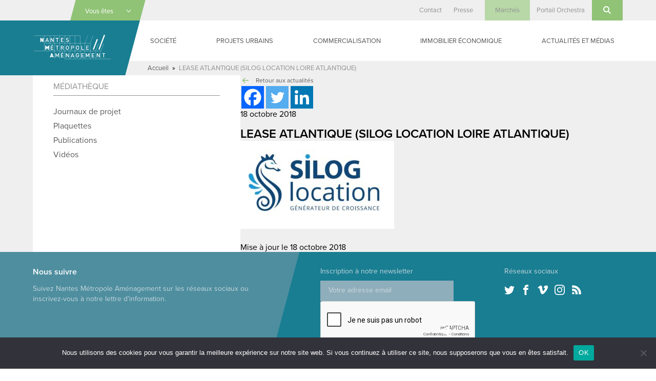

--- FILE ---
content_type: text/html; charset=UTF-8
request_url: https://www.nantes-amenagement.fr/?attachment_id=7575
body_size: 24034
content:
<!DOCTYPE html>
<html lang="fr-FR" class="no-js">

<head>
    <meta charset="UTF-8">
<script type="text/javascript">
/* <![CDATA[ */
var gform;gform||(document.addEventListener("gform_main_scripts_loaded",function(){gform.scriptsLoaded=!0}),document.addEventListener("gform/theme/scripts_loaded",function(){gform.themeScriptsLoaded=!0}),window.addEventListener("DOMContentLoaded",function(){gform.domLoaded=!0}),gform={domLoaded:!1,scriptsLoaded:!1,themeScriptsLoaded:!1,isFormEditor:()=>"function"==typeof InitializeEditor,callIfLoaded:function(o){return!(!gform.domLoaded||!gform.scriptsLoaded||!gform.themeScriptsLoaded&&!gform.isFormEditor()||(gform.isFormEditor()&&console.warn("The use of gform.initializeOnLoaded() is deprecated in the form editor context and will be removed in Gravity Forms 3.1."),o(),0))},initializeOnLoaded:function(o){gform.callIfLoaded(o)||(document.addEventListener("gform_main_scripts_loaded",()=>{gform.scriptsLoaded=!0,gform.callIfLoaded(o)}),document.addEventListener("gform/theme/scripts_loaded",()=>{gform.themeScriptsLoaded=!0,gform.callIfLoaded(o)}),window.addEventListener("DOMContentLoaded",()=>{gform.domLoaded=!0,gform.callIfLoaded(o)}))},hooks:{action:{},filter:{}},addAction:function(o,r,e,t){gform.addHook("action",o,r,e,t)},addFilter:function(o,r,e,t){gform.addHook("filter",o,r,e,t)},doAction:function(o){gform.doHook("action",o,arguments)},applyFilters:function(o){return gform.doHook("filter",o,arguments)},removeAction:function(o,r){gform.removeHook("action",o,r)},removeFilter:function(o,r,e){gform.removeHook("filter",o,r,e)},addHook:function(o,r,e,t,n){null==gform.hooks[o][r]&&(gform.hooks[o][r]=[]);var d=gform.hooks[o][r];null==n&&(n=r+"_"+d.length),gform.hooks[o][r].push({tag:n,callable:e,priority:t=null==t?10:t})},doHook:function(r,o,e){var t;if(e=Array.prototype.slice.call(e,1),null!=gform.hooks[r][o]&&((o=gform.hooks[r][o]).sort(function(o,r){return o.priority-r.priority}),o.forEach(function(o){"function"!=typeof(t=o.callable)&&(t=window[t]),"action"==r?t.apply(null,e):e[0]=t.apply(null,e)})),"filter"==r)return e[0]},removeHook:function(o,r,t,n){var e;null!=gform.hooks[o][r]&&(e=(e=gform.hooks[o][r]).filter(function(o,r,e){return!!(null!=n&&n!=o.tag||null!=t&&t!=o.priority)}),gform.hooks[o][r]=e)}});
/* ]]> */
</script>

    <meta name="viewport" content="width=device-width, initial-scale=1">
    <link rel="profile" href="http://gmpg.org/xfn/11">
            <link rel="apple-touch-icon" sizes="180x180" href="/apple-touch-icon.png">
    <link rel="icon" type="image/png" sizes="32x32" href="/favicon-32x32.png">
    <link rel="icon" type="image/png" sizes="16x16" href="/favicon-16x16.png">
    <link rel="manifest" href="/manifest.json">
    <link rel="mask-icon" href="/safari-pinned-tab.svg" color="#1a7e92">
    <meta name="theme-color" content="#1a7e92">
    <meta name='robots' content='index, follow, max-image-preview:large, max-snippet:-1, max-video-preview:-1' />

	<!-- This site is optimized with the Yoast SEO plugin v26.6 - https://yoast.com/wordpress/plugins/seo/ -->
	<title>LEASE ATLANTIQUE (SILOG LOCATION LOIRE ATLANTIQUE) - Nantes Métropole Aménagement</title>
	<meta name="description" content="LEASE ATLANTIQUE (SILOG LOCATION LOIRE ATLANTIQUE) - Aménagement des territoires urbains, construction de bâtiments publics, gestion d&#039;immobilier d&#039;entreprise" />
	<link rel="canonical" href="https://www.nantes-amenagement.fr/" />
	<meta property="og:locale" content="fr_FR" />
	<meta property="og:type" content="article" />
	<meta property="og:title" content="LEASE ATLANTIQUE (SILOG LOCATION LOIRE ATLANTIQUE) - Nantes Métropole Aménagement" />
	<meta property="og:description" content="LEASE ATLANTIQUE (SILOG LOCATION LOIRE ATLANTIQUE) - Aménagement des territoires urbains, construction de bâtiments publics, gestion d&#039;immobilier d&#039;entreprise" />
	<meta property="og:url" content="https://www.nantes-amenagement.fr/" />
	<meta property="og:site_name" content="Nantes Métropole Aménagement" />
	<meta property="og:image" content="https://www.nantes-amenagement.fr" />
	<meta property="og:image:width" content="814" />
	<meta property="og:image:height" content="468" />
	<meta property="og:image:type" content="image/jpeg" />
	<meta name="twitter:card" content="summary_large_image" />
	<script type="application/ld+json" class="yoast-schema-graph">{"@context":"https://schema.org","@graph":[{"@type":"WebPage","@id":"https://www.nantes-amenagement.fr/","url":"https://www.nantes-amenagement.fr/","name":"LEASE ATLANTIQUE (SILOG LOCATION LOIRE ATLANTIQUE) - Nantes Métropole Aménagement","isPartOf":{"@id":"https://www.nantes-amenagement.fr/#website"},"primaryImageOfPage":{"@id":"https://www.nantes-amenagement.fr/#primaryimage"},"image":{"@id":"https://www.nantes-amenagement.fr/#primaryimage"},"thumbnailUrl":"https://www.nantes-amenagement.fr/wp-content/uploads/2018/10/LEASE-ATLANTIQUE-SILOG-LOCATION-LOIRE-ATLANTIQUE.jpg","datePublished":"2018-10-18T15:27:58+00:00","description":"LEASE ATLANTIQUE (SILOG LOCATION LOIRE ATLANTIQUE) - Aménagement des territoires urbains, construction de bâtiments publics, gestion d'immobilier d'entreprise","breadcrumb":{"@id":"https://www.nantes-amenagement.fr/#breadcrumb"},"inLanguage":"fr-FR","potentialAction":[{"@type":"ReadAction","target":["https://www.nantes-amenagement.fr/"]}]},{"@type":"ImageObject","inLanguage":"fr-FR","@id":"https://www.nantes-amenagement.fr/#primaryimage","url":"https://www.nantes-amenagement.fr/wp-content/uploads/2018/10/LEASE-ATLANTIQUE-SILOG-LOCATION-LOIRE-ATLANTIQUE.jpg","contentUrl":"https://www.nantes-amenagement.fr/wp-content/uploads/2018/10/LEASE-ATLANTIQUE-SILOG-LOCATION-LOIRE-ATLANTIQUE.jpg","width":814,"height":468},{"@type":"BreadcrumbList","@id":"https://www.nantes-amenagement.fr/#breadcrumb","itemListElement":[{"@type":"ListItem","position":1,"name":"Accueil","item":"https://www.nantes-amenagement.fr/"},{"@type":"ListItem","position":2,"name":"LEASE ATLANTIQUE (SILOG LOCATION LOIRE ATLANTIQUE)"}]},{"@type":"WebSite","@id":"https://www.nantes-amenagement.fr/#website","url":"https://www.nantes-amenagement.fr/","name":"Nantes Métropole Aménagement","description":"Nous construisons la ville pour tous","potentialAction":[{"@type":"SearchAction","target":{"@type":"EntryPoint","urlTemplate":"https://www.nantes-amenagement.fr/?s={search_term_string}"},"query-input":{"@type":"PropertyValueSpecification","valueRequired":true,"valueName":"search_term_string"}}],"inLanguage":"fr-FR"}]}</script>
	<!-- / Yoast SEO plugin. -->


<link rel='dns-prefetch' href='//use.typekit.net' />
<link rel="alternate" type="application/rss+xml" title="Nantes Métropole Aménagement &raquo; Flux" href="https://www.nantes-amenagement.fr/feed/" />
<link rel="alternate" type="application/rss+xml" title="Nantes Métropole Aménagement &raquo; Flux des commentaires" href="https://www.nantes-amenagement.fr/comments/feed/" />
<link rel="alternate" title="oEmbed (JSON)" type="application/json+oembed" href="https://www.nantes-amenagement.fr/wp-json/oembed/1.0/embed?url=https%3A%2F%2Fwww.nantes-amenagement.fr%2F%3Fattachment_id%3D7575" />
<link rel="alternate" title="oEmbed (XML)" type="text/xml+oembed" href="https://www.nantes-amenagement.fr/wp-json/oembed/1.0/embed?url=https%3A%2F%2Fwww.nantes-amenagement.fr%2F%3Fattachment_id%3D7575&#038;format=xml" />
		<!-- This site uses the Google Analytics by MonsterInsights plugin v9.11.0 - Using Analytics tracking - https://www.monsterinsights.com/ -->
							<script src="//www.googletagmanager.com/gtag/js?id=G-J1GEQGB9RP"  data-cfasync="false" data-wpfc-render="false" type="text/javascript" async></script>
			<script data-cfasync="false" data-wpfc-render="false" type="text/javascript">
				var mi_version = '9.11.0';
				var mi_track_user = true;
				var mi_no_track_reason = '';
								var MonsterInsightsDefaultLocations = {"page_location":"https:\/\/www.nantes-amenagement.fr\/?attachment_id=7575"};
								if ( typeof MonsterInsightsPrivacyGuardFilter === 'function' ) {
					var MonsterInsightsLocations = (typeof MonsterInsightsExcludeQuery === 'object') ? MonsterInsightsPrivacyGuardFilter( MonsterInsightsExcludeQuery ) : MonsterInsightsPrivacyGuardFilter( MonsterInsightsDefaultLocations );
				} else {
					var MonsterInsightsLocations = (typeof MonsterInsightsExcludeQuery === 'object') ? MonsterInsightsExcludeQuery : MonsterInsightsDefaultLocations;
				}

								var disableStrs = [
										'ga-disable-G-J1GEQGB9RP',
									];

				/* Function to detect opted out users */
				function __gtagTrackerIsOptedOut() {
					for (var index = 0; index < disableStrs.length; index++) {
						if (document.cookie.indexOf(disableStrs[index] + '=true') > -1) {
							return true;
						}
					}

					return false;
				}

				/* Disable tracking if the opt-out cookie exists. */
				if (__gtagTrackerIsOptedOut()) {
					for (var index = 0; index < disableStrs.length; index++) {
						window[disableStrs[index]] = true;
					}
				}

				/* Opt-out function */
				function __gtagTrackerOptout() {
					for (var index = 0; index < disableStrs.length; index++) {
						document.cookie = disableStrs[index] + '=true; expires=Thu, 31 Dec 2099 23:59:59 UTC; path=/';
						window[disableStrs[index]] = true;
					}
				}

				if ('undefined' === typeof gaOptout) {
					function gaOptout() {
						__gtagTrackerOptout();
					}
				}
								window.dataLayer = window.dataLayer || [];

				window.MonsterInsightsDualTracker = {
					helpers: {},
					trackers: {},
				};
				if (mi_track_user) {
					function __gtagDataLayer() {
						dataLayer.push(arguments);
					}

					function __gtagTracker(type, name, parameters) {
						if (!parameters) {
							parameters = {};
						}

						if (parameters.send_to) {
							__gtagDataLayer.apply(null, arguments);
							return;
						}

						if (type === 'event') {
														parameters.send_to = monsterinsights_frontend.v4_id;
							var hookName = name;
							if (typeof parameters['event_category'] !== 'undefined') {
								hookName = parameters['event_category'] + ':' + name;
							}

							if (typeof MonsterInsightsDualTracker.trackers[hookName] !== 'undefined') {
								MonsterInsightsDualTracker.trackers[hookName](parameters);
							} else {
								__gtagDataLayer('event', name, parameters);
							}
							
						} else {
							__gtagDataLayer.apply(null, arguments);
						}
					}

					__gtagTracker('js', new Date());
					__gtagTracker('set', {
						'developer_id.dZGIzZG': true,
											});
					if ( MonsterInsightsLocations.page_location ) {
						__gtagTracker('set', MonsterInsightsLocations);
					}
										__gtagTracker('config', 'G-J1GEQGB9RP', {"forceSSL":"true"} );
										window.gtag = __gtagTracker;										(function () {
						/* https://developers.google.com/analytics/devguides/collection/analyticsjs/ */
						/* ga and __gaTracker compatibility shim. */
						var noopfn = function () {
							return null;
						};
						var newtracker = function () {
							return new Tracker();
						};
						var Tracker = function () {
							return null;
						};
						var p = Tracker.prototype;
						p.get = noopfn;
						p.set = noopfn;
						p.send = function () {
							var args = Array.prototype.slice.call(arguments);
							args.unshift('send');
							__gaTracker.apply(null, args);
						};
						var __gaTracker = function () {
							var len = arguments.length;
							if (len === 0) {
								return;
							}
							var f = arguments[len - 1];
							if (typeof f !== 'object' || f === null || typeof f.hitCallback !== 'function') {
								if ('send' === arguments[0]) {
									var hitConverted, hitObject = false, action;
									if ('event' === arguments[1]) {
										if ('undefined' !== typeof arguments[3]) {
											hitObject = {
												'eventAction': arguments[3],
												'eventCategory': arguments[2],
												'eventLabel': arguments[4],
												'value': arguments[5] ? arguments[5] : 1,
											}
										}
									}
									if ('pageview' === arguments[1]) {
										if ('undefined' !== typeof arguments[2]) {
											hitObject = {
												'eventAction': 'page_view',
												'page_path': arguments[2],
											}
										}
									}
									if (typeof arguments[2] === 'object') {
										hitObject = arguments[2];
									}
									if (typeof arguments[5] === 'object') {
										Object.assign(hitObject, arguments[5]);
									}
									if ('undefined' !== typeof arguments[1].hitType) {
										hitObject = arguments[1];
										if ('pageview' === hitObject.hitType) {
											hitObject.eventAction = 'page_view';
										}
									}
									if (hitObject) {
										action = 'timing' === arguments[1].hitType ? 'timing_complete' : hitObject.eventAction;
										hitConverted = mapArgs(hitObject);
										__gtagTracker('event', action, hitConverted);
									}
								}
								return;
							}

							function mapArgs(args) {
								var arg, hit = {};
								var gaMap = {
									'eventCategory': 'event_category',
									'eventAction': 'event_action',
									'eventLabel': 'event_label',
									'eventValue': 'event_value',
									'nonInteraction': 'non_interaction',
									'timingCategory': 'event_category',
									'timingVar': 'name',
									'timingValue': 'value',
									'timingLabel': 'event_label',
									'page': 'page_path',
									'location': 'page_location',
									'title': 'page_title',
									'referrer' : 'page_referrer',
								};
								for (arg in args) {
																		if (!(!args.hasOwnProperty(arg) || !gaMap.hasOwnProperty(arg))) {
										hit[gaMap[arg]] = args[arg];
									} else {
										hit[arg] = args[arg];
									}
								}
								return hit;
							}

							try {
								f.hitCallback();
							} catch (ex) {
							}
						};
						__gaTracker.create = newtracker;
						__gaTracker.getByName = newtracker;
						__gaTracker.getAll = function () {
							return [];
						};
						__gaTracker.remove = noopfn;
						__gaTracker.loaded = true;
						window['__gaTracker'] = __gaTracker;
					})();
									} else {
										console.log("");
					(function () {
						function __gtagTracker() {
							return null;
						}

						window['__gtagTracker'] = __gtagTracker;
						window['gtag'] = __gtagTracker;
					})();
									}
			</script>
							<!-- / Google Analytics by MonsterInsights -->
		<style id='wp-img-auto-sizes-contain-inline-css' type='text/css'>
img:is([sizes=auto i],[sizes^="auto," i]){contain-intrinsic-size:3000px 1500px}
/*# sourceURL=wp-img-auto-sizes-contain-inline-css */
</style>
<style id='wp-emoji-styles-inline-css' type='text/css'>

	img.wp-smiley, img.emoji {
		display: inline !important;
		border: none !important;
		box-shadow: none !important;
		height: 1em !important;
		width: 1em !important;
		margin: 0 0.07em !important;
		vertical-align: -0.1em !important;
		background: none !important;
		padding: 0 !important;
	}
/*# sourceURL=wp-emoji-styles-inline-css */
</style>
<style id='wp-block-library-inline-css' type='text/css'>
:root{--wp-block-synced-color:#7a00df;--wp-block-synced-color--rgb:122,0,223;--wp-bound-block-color:var(--wp-block-synced-color);--wp-editor-canvas-background:#ddd;--wp-admin-theme-color:#007cba;--wp-admin-theme-color--rgb:0,124,186;--wp-admin-theme-color-darker-10:#006ba1;--wp-admin-theme-color-darker-10--rgb:0,107,160.5;--wp-admin-theme-color-darker-20:#005a87;--wp-admin-theme-color-darker-20--rgb:0,90,135;--wp-admin-border-width-focus:2px}@media (min-resolution:192dpi){:root{--wp-admin-border-width-focus:1.5px}}.wp-element-button{cursor:pointer}:root .has-very-light-gray-background-color{background-color:#eee}:root .has-very-dark-gray-background-color{background-color:#313131}:root .has-very-light-gray-color{color:#eee}:root .has-very-dark-gray-color{color:#313131}:root .has-vivid-green-cyan-to-vivid-cyan-blue-gradient-background{background:linear-gradient(135deg,#00d084,#0693e3)}:root .has-purple-crush-gradient-background{background:linear-gradient(135deg,#34e2e4,#4721fb 50%,#ab1dfe)}:root .has-hazy-dawn-gradient-background{background:linear-gradient(135deg,#faaca8,#dad0ec)}:root .has-subdued-olive-gradient-background{background:linear-gradient(135deg,#fafae1,#67a671)}:root .has-atomic-cream-gradient-background{background:linear-gradient(135deg,#fdd79a,#004a59)}:root .has-nightshade-gradient-background{background:linear-gradient(135deg,#330968,#31cdcf)}:root .has-midnight-gradient-background{background:linear-gradient(135deg,#020381,#2874fc)}:root{--wp--preset--font-size--normal:16px;--wp--preset--font-size--huge:42px}.has-regular-font-size{font-size:1em}.has-larger-font-size{font-size:2.625em}.has-normal-font-size{font-size:var(--wp--preset--font-size--normal)}.has-huge-font-size{font-size:var(--wp--preset--font-size--huge)}.has-text-align-center{text-align:center}.has-text-align-left{text-align:left}.has-text-align-right{text-align:right}.has-fit-text{white-space:nowrap!important}#end-resizable-editor-section{display:none}.aligncenter{clear:both}.items-justified-left{justify-content:flex-start}.items-justified-center{justify-content:center}.items-justified-right{justify-content:flex-end}.items-justified-space-between{justify-content:space-between}.screen-reader-text{border:0;clip-path:inset(50%);height:1px;margin:-1px;overflow:hidden;padding:0;position:absolute;width:1px;word-wrap:normal!important}.screen-reader-text:focus{background-color:#ddd;clip-path:none;color:#444;display:block;font-size:1em;height:auto;left:5px;line-height:normal;padding:15px 23px 14px;text-decoration:none;top:5px;width:auto;z-index:100000}html :where(.has-border-color){border-style:solid}html :where([style*=border-top-color]){border-top-style:solid}html :where([style*=border-right-color]){border-right-style:solid}html :where([style*=border-bottom-color]){border-bottom-style:solid}html :where([style*=border-left-color]){border-left-style:solid}html :where([style*=border-width]){border-style:solid}html :where([style*=border-top-width]){border-top-style:solid}html :where([style*=border-right-width]){border-right-style:solid}html :where([style*=border-bottom-width]){border-bottom-style:solid}html :where([style*=border-left-width]){border-left-style:solid}html :where(img[class*=wp-image-]){height:auto;max-width:100%}:where(figure){margin:0 0 1em}html :where(.is-position-sticky){--wp-admin--admin-bar--position-offset:var(--wp-admin--admin-bar--height,0px)}@media screen and (max-width:600px){html :where(.is-position-sticky){--wp-admin--admin-bar--position-offset:0px}}

/*# sourceURL=wp-block-library-inline-css */
</style><style id='global-styles-inline-css' type='text/css'>
:root{--wp--preset--aspect-ratio--square: 1;--wp--preset--aspect-ratio--4-3: 4/3;--wp--preset--aspect-ratio--3-4: 3/4;--wp--preset--aspect-ratio--3-2: 3/2;--wp--preset--aspect-ratio--2-3: 2/3;--wp--preset--aspect-ratio--16-9: 16/9;--wp--preset--aspect-ratio--9-16: 9/16;--wp--preset--color--black: #000000;--wp--preset--color--cyan-bluish-gray: #abb8c3;--wp--preset--color--white: #ffffff;--wp--preset--color--pale-pink: #f78da7;--wp--preset--color--vivid-red: #cf2e2e;--wp--preset--color--luminous-vivid-orange: #ff6900;--wp--preset--color--luminous-vivid-amber: #fcb900;--wp--preset--color--light-green-cyan: #7bdcb5;--wp--preset--color--vivid-green-cyan: #00d084;--wp--preset--color--pale-cyan-blue: #8ed1fc;--wp--preset--color--vivid-cyan-blue: #0693e3;--wp--preset--color--vivid-purple: #9b51e0;--wp--preset--gradient--vivid-cyan-blue-to-vivid-purple: linear-gradient(135deg,rgb(6,147,227) 0%,rgb(155,81,224) 100%);--wp--preset--gradient--light-green-cyan-to-vivid-green-cyan: linear-gradient(135deg,rgb(122,220,180) 0%,rgb(0,208,130) 100%);--wp--preset--gradient--luminous-vivid-amber-to-luminous-vivid-orange: linear-gradient(135deg,rgb(252,185,0) 0%,rgb(255,105,0) 100%);--wp--preset--gradient--luminous-vivid-orange-to-vivid-red: linear-gradient(135deg,rgb(255,105,0) 0%,rgb(207,46,46) 100%);--wp--preset--gradient--very-light-gray-to-cyan-bluish-gray: linear-gradient(135deg,rgb(238,238,238) 0%,rgb(169,184,195) 100%);--wp--preset--gradient--cool-to-warm-spectrum: linear-gradient(135deg,rgb(74,234,220) 0%,rgb(151,120,209) 20%,rgb(207,42,186) 40%,rgb(238,44,130) 60%,rgb(251,105,98) 80%,rgb(254,248,76) 100%);--wp--preset--gradient--blush-light-purple: linear-gradient(135deg,rgb(255,206,236) 0%,rgb(152,150,240) 100%);--wp--preset--gradient--blush-bordeaux: linear-gradient(135deg,rgb(254,205,165) 0%,rgb(254,45,45) 50%,rgb(107,0,62) 100%);--wp--preset--gradient--luminous-dusk: linear-gradient(135deg,rgb(255,203,112) 0%,rgb(199,81,192) 50%,rgb(65,88,208) 100%);--wp--preset--gradient--pale-ocean: linear-gradient(135deg,rgb(255,245,203) 0%,rgb(182,227,212) 50%,rgb(51,167,181) 100%);--wp--preset--gradient--electric-grass: linear-gradient(135deg,rgb(202,248,128) 0%,rgb(113,206,126) 100%);--wp--preset--gradient--midnight: linear-gradient(135deg,rgb(2,3,129) 0%,rgb(40,116,252) 100%);--wp--preset--font-size--small: 13px;--wp--preset--font-size--medium: 20px;--wp--preset--font-size--large: 36px;--wp--preset--font-size--x-large: 42px;--wp--preset--spacing--20: 0.44rem;--wp--preset--spacing--30: 0.67rem;--wp--preset--spacing--40: 1rem;--wp--preset--spacing--50: 1.5rem;--wp--preset--spacing--60: 2.25rem;--wp--preset--spacing--70: 3.38rem;--wp--preset--spacing--80: 5.06rem;--wp--preset--shadow--natural: 6px 6px 9px rgba(0, 0, 0, 0.2);--wp--preset--shadow--deep: 12px 12px 50px rgba(0, 0, 0, 0.4);--wp--preset--shadow--sharp: 6px 6px 0px rgba(0, 0, 0, 0.2);--wp--preset--shadow--outlined: 6px 6px 0px -3px rgb(255, 255, 255), 6px 6px rgb(0, 0, 0);--wp--preset--shadow--crisp: 6px 6px 0px rgb(0, 0, 0);}:where(.is-layout-flex){gap: 0.5em;}:where(.is-layout-grid){gap: 0.5em;}body .is-layout-flex{display: flex;}.is-layout-flex{flex-wrap: wrap;align-items: center;}.is-layout-flex > :is(*, div){margin: 0;}body .is-layout-grid{display: grid;}.is-layout-grid > :is(*, div){margin: 0;}:where(.wp-block-columns.is-layout-flex){gap: 2em;}:where(.wp-block-columns.is-layout-grid){gap: 2em;}:where(.wp-block-post-template.is-layout-flex){gap: 1.25em;}:where(.wp-block-post-template.is-layout-grid){gap: 1.25em;}.has-black-color{color: var(--wp--preset--color--black) !important;}.has-cyan-bluish-gray-color{color: var(--wp--preset--color--cyan-bluish-gray) !important;}.has-white-color{color: var(--wp--preset--color--white) !important;}.has-pale-pink-color{color: var(--wp--preset--color--pale-pink) !important;}.has-vivid-red-color{color: var(--wp--preset--color--vivid-red) !important;}.has-luminous-vivid-orange-color{color: var(--wp--preset--color--luminous-vivid-orange) !important;}.has-luminous-vivid-amber-color{color: var(--wp--preset--color--luminous-vivid-amber) !important;}.has-light-green-cyan-color{color: var(--wp--preset--color--light-green-cyan) !important;}.has-vivid-green-cyan-color{color: var(--wp--preset--color--vivid-green-cyan) !important;}.has-pale-cyan-blue-color{color: var(--wp--preset--color--pale-cyan-blue) !important;}.has-vivid-cyan-blue-color{color: var(--wp--preset--color--vivid-cyan-blue) !important;}.has-vivid-purple-color{color: var(--wp--preset--color--vivid-purple) !important;}.has-black-background-color{background-color: var(--wp--preset--color--black) !important;}.has-cyan-bluish-gray-background-color{background-color: var(--wp--preset--color--cyan-bluish-gray) !important;}.has-white-background-color{background-color: var(--wp--preset--color--white) !important;}.has-pale-pink-background-color{background-color: var(--wp--preset--color--pale-pink) !important;}.has-vivid-red-background-color{background-color: var(--wp--preset--color--vivid-red) !important;}.has-luminous-vivid-orange-background-color{background-color: var(--wp--preset--color--luminous-vivid-orange) !important;}.has-luminous-vivid-amber-background-color{background-color: var(--wp--preset--color--luminous-vivid-amber) !important;}.has-light-green-cyan-background-color{background-color: var(--wp--preset--color--light-green-cyan) !important;}.has-vivid-green-cyan-background-color{background-color: var(--wp--preset--color--vivid-green-cyan) !important;}.has-pale-cyan-blue-background-color{background-color: var(--wp--preset--color--pale-cyan-blue) !important;}.has-vivid-cyan-blue-background-color{background-color: var(--wp--preset--color--vivid-cyan-blue) !important;}.has-vivid-purple-background-color{background-color: var(--wp--preset--color--vivid-purple) !important;}.has-black-border-color{border-color: var(--wp--preset--color--black) !important;}.has-cyan-bluish-gray-border-color{border-color: var(--wp--preset--color--cyan-bluish-gray) !important;}.has-white-border-color{border-color: var(--wp--preset--color--white) !important;}.has-pale-pink-border-color{border-color: var(--wp--preset--color--pale-pink) !important;}.has-vivid-red-border-color{border-color: var(--wp--preset--color--vivid-red) !important;}.has-luminous-vivid-orange-border-color{border-color: var(--wp--preset--color--luminous-vivid-orange) !important;}.has-luminous-vivid-amber-border-color{border-color: var(--wp--preset--color--luminous-vivid-amber) !important;}.has-light-green-cyan-border-color{border-color: var(--wp--preset--color--light-green-cyan) !important;}.has-vivid-green-cyan-border-color{border-color: var(--wp--preset--color--vivid-green-cyan) !important;}.has-pale-cyan-blue-border-color{border-color: var(--wp--preset--color--pale-cyan-blue) !important;}.has-vivid-cyan-blue-border-color{border-color: var(--wp--preset--color--vivid-cyan-blue) !important;}.has-vivid-purple-border-color{border-color: var(--wp--preset--color--vivid-purple) !important;}.has-vivid-cyan-blue-to-vivid-purple-gradient-background{background: var(--wp--preset--gradient--vivid-cyan-blue-to-vivid-purple) !important;}.has-light-green-cyan-to-vivid-green-cyan-gradient-background{background: var(--wp--preset--gradient--light-green-cyan-to-vivid-green-cyan) !important;}.has-luminous-vivid-amber-to-luminous-vivid-orange-gradient-background{background: var(--wp--preset--gradient--luminous-vivid-amber-to-luminous-vivid-orange) !important;}.has-luminous-vivid-orange-to-vivid-red-gradient-background{background: var(--wp--preset--gradient--luminous-vivid-orange-to-vivid-red) !important;}.has-very-light-gray-to-cyan-bluish-gray-gradient-background{background: var(--wp--preset--gradient--very-light-gray-to-cyan-bluish-gray) !important;}.has-cool-to-warm-spectrum-gradient-background{background: var(--wp--preset--gradient--cool-to-warm-spectrum) !important;}.has-blush-light-purple-gradient-background{background: var(--wp--preset--gradient--blush-light-purple) !important;}.has-blush-bordeaux-gradient-background{background: var(--wp--preset--gradient--blush-bordeaux) !important;}.has-luminous-dusk-gradient-background{background: var(--wp--preset--gradient--luminous-dusk) !important;}.has-pale-ocean-gradient-background{background: var(--wp--preset--gradient--pale-ocean) !important;}.has-electric-grass-gradient-background{background: var(--wp--preset--gradient--electric-grass) !important;}.has-midnight-gradient-background{background: var(--wp--preset--gradient--midnight) !important;}.has-small-font-size{font-size: var(--wp--preset--font-size--small) !important;}.has-medium-font-size{font-size: var(--wp--preset--font-size--medium) !important;}.has-large-font-size{font-size: var(--wp--preset--font-size--large) !important;}.has-x-large-font-size{font-size: var(--wp--preset--font-size--x-large) !important;}
/*# sourceURL=global-styles-inline-css */
</style>

<style id='classic-theme-styles-inline-css' type='text/css'>
/*! This file is auto-generated */
.wp-block-button__link{color:#fff;background-color:#32373c;border-radius:9999px;box-shadow:none;text-decoration:none;padding:calc(.667em + 2px) calc(1.333em + 2px);font-size:1.125em}.wp-block-file__button{background:#32373c;color:#fff;text-decoration:none}
/*# sourceURL=/wp-includes/css/classic-themes.min.css */
</style>
<link rel='stylesheet' id='cookie-notice-front-css' href='https://www.nantes-amenagement.fr/wp-content/plugins/cookie-notice/css/front.min.css?ver=2.5.11' type='text/css' media='all' />
<link rel='stylesheet' id='screen-css' href='https://www.nantes-amenagement.fr/wp-content/themes/nantes-metropole-amenagement/css/screen.min.css?ver=20181127' type='text/css' media='all' />
<link rel='stylesheet' id='wp_mailjet_form_builder_widget-widget-front-styles-css' href='https://www.nantes-amenagement.fr/wp-content/plugins/mailjet-for-wordpress/src/widgetformbuilder/css/front-widget.css?ver=6.1.6' type='text/css' media='all' />
<link rel='stylesheet' id='heateor_sss_frontend_css-css' href='https://www.nantes-amenagement.fr/wp-content/plugins/sassy-social-share/public/css/sassy-social-share-public.css?ver=3.3.79' type='text/css' media='all' />
<style id='heateor_sss_frontend_css-inline-css' type='text/css'>
.heateor_sss_button_instagram span.heateor_sss_svg,a.heateor_sss_instagram span.heateor_sss_svg{background:radial-gradient(circle at 30% 107%,#fdf497 0,#fdf497 5%,#fd5949 45%,#d6249f 60%,#285aeb 90%)}.heateor_sss_horizontal_sharing .heateor_sss_svg,.heateor_sss_standard_follow_icons_container .heateor_sss_svg{color:#fff;border-width:0px;border-style:solid;border-color:transparent}.heateor_sss_horizontal_sharing .heateorSssTCBackground{color:#666}.heateor_sss_horizontal_sharing span.heateor_sss_svg:hover,.heateor_sss_standard_follow_icons_container span.heateor_sss_svg:hover{border-color:transparent;}.heateor_sss_vertical_sharing span.heateor_sss_svg,.heateor_sss_floating_follow_icons_container span.heateor_sss_svg{color:#fff;border-width:0px;border-style:solid;border-color:transparent;}.heateor_sss_vertical_sharing .heateorSssTCBackground{color:#666;}.heateor_sss_vertical_sharing span.heateor_sss_svg:hover,.heateor_sss_floating_follow_icons_container span.heateor_sss_svg:hover{border-color:transparent;}@media screen and (max-width:783px) {.heateor_sss_vertical_sharing{display:none!important}}
/*# sourceURL=heateor_sss_frontend_css-inline-css */
</style>
<script type="text/javascript" src="https://www.nantes-amenagement.fr/wp-content/plugins/google-analytics-for-wordpress/assets/js/frontend-gtag.min.js?ver=9.11.0" id="monsterinsights-frontend-script-js" async="async" data-wp-strategy="async"></script>
<script data-cfasync="false" data-wpfc-render="false" type="text/javascript" id='monsterinsights-frontend-script-js-extra'>/* <![CDATA[ */
var monsterinsights_frontend = {"js_events_tracking":"true","download_extensions":"doc,pdf,ppt,zip,xls,docx,pptx,xlsx","inbound_paths":"[]","home_url":"https:\/\/www.nantes-amenagement.fr","hash_tracking":"false","v4_id":"G-J1GEQGB9RP"};/* ]]> */
</script>
<script type="text/javascript" id="cookie-notice-front-js-before">
/* <![CDATA[ */
var cnArgs = {"ajaxUrl":"https:\/\/www.nantes-amenagement.fr\/wp-admin\/admin-ajax.php","nonce":"b8b6172b33","hideEffect":"fade","position":"bottom","onScroll":false,"onScrollOffset":100,"onClick":false,"cookieName":"cookie_notice_accepted","cookieTime":2592000,"cookieTimeRejected":2592000,"globalCookie":false,"redirection":false,"cache":false,"revokeCookies":false,"revokeCookiesOpt":"automatic"};

//# sourceURL=cookie-notice-front-js-before
/* ]]> */
</script>
<script type="text/javascript" src="https://www.nantes-amenagement.fr/wp-content/plugins/cookie-notice/js/front.min.js?ver=2.5.11" id="cookie-notice-front-js"></script>
<script type="text/javascript" src="https://www.nantes-amenagement.fr/wp-includes/js/jquery/jquery.min.js?ver=3.7.1" id="jquery-core-js"></script>
<script type="text/javascript" src="https://www.nantes-amenagement.fr/wp-includes/js/jquery/jquery-migrate.min.js?ver=3.4.1" id="jquery-migrate-js"></script>
<link rel="https://api.w.org/" href="https://www.nantes-amenagement.fr/wp-json/" /><link rel="alternate" title="JSON" type="application/json" href="https://www.nantes-amenagement.fr/wp-json/wp/v2/media/7575" /><link rel="EditURI" type="application/rsd+xml" title="RSD" href="https://www.nantes-amenagement.fr/xmlrpc.php?rsd" />
<meta name="generator" content="WordPress 6.9" />
<link rel='shortlink' href='https://www.nantes-amenagement.fr/?p=7575' />
</head>

<body class="attachment wp-singular attachment-template-default single single-attachment postid-7575 attachmentid-7575 attachment-jpeg wp-theme-nantes-metropole-amenagement cookies-not-set">

    <div id="page" class="site">

        <div class="site-inner">

            <div class="top-header hidden-lg-down">

                <div class="profile-navigation-label-container">
                    <div class="profile-navigation-label hidden-xl-down">Accès par profil</div>

                    <div class="open-profile-navigation-container">
                        <div class="open-profile-navigation">
                            <button>
                                <span>Vous êtes</span>
                                <svg xmlns="http://www.w3.org/2000/svg" width="8.945" height="5" viewBox="0 0 8.945 5">
                                    <path fill="#FFF" d="M4.473 5c-.14 0-.273-.056-.372-.154L.155.898c-.206-.206-.206-.54 0-.745s.538-.206.744 0L4.472 3.73 8.046.152c.205-.206.538-.206.744 0s.206.54 0 .745L4.845 4.846c-.1.098-.233.154-.372.154z" />
                                </svg>
                            </button>
                        </div>
                        <nav class="profile-navigation-menu-container"><ul id="menu-menu-par-profile" class="profile-navigation-menu"><li id="menu-item-205" class="menu-item menu-item-type-custom menu-item-object-custom menu-item-has-children menu-item-205"><a href="http://www.nantes-amenagement.fr/nos-projets/">Une collectivité</a>
<ul class="sub-menu">
	<li id="menu-item-3119" class="menu-item menu-item-type-post_type menu-item-object-page menu-item-3119"><a href="https://www.nantes-amenagement.fr/nantes-metropole-amenagement/a-propos-de-nantes-metropole-amenagement/">Mieux connaître Nantes Métropole Aménagement</a></li>
	<li id="menu-item-3120" class="menu-item menu-item-type-custom menu-item-object-custom menu-item-3120"><a href="http://www.nantes-amenagement.fr/nos-projets/">Découvrir nos projets urbains</a></li>
	<li id="menu-item-3121" class="menu-item menu-item-type-custom menu-item-object-custom menu-item-3121"><a href="http://www.nantes-amenagement.fr/actualites/">Découvrir nos actualités</a></li>
	<li id="menu-item-3124" class="menu-item menu-item-type-custom menu-item-object-custom menu-item-3124"><a target="_blank" href="https://www.nantes-amenagement.fr/wp-content/uploads/2020/05/NMA_RA_2018.pdf">Lire le rapport d’activités</a></li>
	<li id="menu-item-3122" class="menu-item menu-item-type-custom menu-item-object-custom menu-item-3122"><a target="_blank" href="http://www.nantes-amenagement.fr/wp-content/uploads/2017/05/nma-plaquette-institutionnelle.pdf">Lire la plaquette institutionnelle</a></li>
</ul>
</li>
<li id="menu-item-206" class="menu-item menu-item-type-custom menu-item-object-custom menu-item-has-children menu-item-206"><a href="http://www.nantes-amenagement.fr/immobilier-d-entreprise/">Une entreprise</a>
<ul class="sub-menu">
	<li id="menu-item-3125" class="menu-item menu-item-type-custom menu-item-object-custom menu-item-3125"><a href="http://www.nantes-amenagement.fr/type-de-site/espaces-commerciaux/">Les espaces commerciaux à louer</a></li>
	<li id="menu-item-3126" class="menu-item menu-item-type-custom menu-item-object-custom menu-item-3126"><a href="http://www.nantes-amenagement.fr/type-de-programme/locaux-dactivites/">Les locaux d’activités à acheter</a></li>
	<li id="menu-item-3127" class="menu-item menu-item-type-custom menu-item-object-custom menu-item-3127"><a href="http://www.nantes-amenagement.fr/type-de-programme/terrain-dactivite/">Les terrains d’activités à vendre</a></li>
	<li id="menu-item-3128" class="menu-item menu-item-type-post_type menu-item-object-page menu-item-3128"><a href="https://www.nantes-amenagement.fr/nantes-metropole-amenagement/a-propos-de-nantes-metropole-amenagement/">Mieux connaître Nantes Métropole Aménagement</a></li>
	<li id="menu-item-3129" class="menu-item menu-item-type-custom menu-item-object-custom menu-item-3129"><a href="http://www.nantes-amenagement.fr/actualites/">Découvrir nos actualités</a></li>
</ul>
</li>
<li id="menu-item-207" class="menu-item menu-item-type-custom menu-item-object-custom menu-item-has-children menu-item-207"><a href="http://www.nantes-amenagement.fr/type-de-site/pepinieres/">Un créateur d&rsquo;entreprise</a>
<ul class="sub-menu">
	<li id="menu-item-3130" class="menu-item menu-item-type-custom menu-item-object-custom menu-item-3130"><a href="http://www.nantes-amenagement.fr/surfaces-disponibles/">Consulter la liste de nos locaux à louer</a></li>
	<li id="menu-item-3131" class="menu-item menu-item-type-custom menu-item-object-custom menu-item-3131"><a href="http://www.nantes-amenagement.fr/actualites/actualites/?categorie=immobilier-economique">Découvrir nos actualités</a></li>
	<li id="menu-item-3132" class="menu-item menu-item-type-post_type menu-item-object-page menu-item-3132"><a href="https://www.nantes-amenagement.fr/nantes-metropole-amenagement/a-propos-de-nantes-metropole-amenagement/">Mieux connaître Nantes Métropole Aménagement</a></li>
</ul>
</li>
<li id="menu-item-208" class="menu-item menu-item-type-custom menu-item-object-custom menu-item-has-children menu-item-208"><a href="http://www.nantes-amenagement.fr/type-de-projet/amenagement/?etat=en-etude">Un promoteur</a>
<ul class="sub-menu">
	<li id="menu-item-3133" class="menu-item menu-item-type-custom menu-item-object-custom menu-item-3133"><a href="http://www.nantes-amenagement.fr/nos-projets/">Découvrir nos projets urbains</a></li>
	<li id="menu-item-3134" class="menu-item menu-item-type-custom menu-item-object-custom menu-item-3134"><a href="http://www.nantes-amenagement.fr/actualites/">Découvrir nos actualités</a></li>
	<li id="menu-item-3135" class="menu-item menu-item-type-custom menu-item-object-custom menu-item-3135"><a target="_blank" href="https://nantes-am.achatpublic.com/sdm/ent/gen/index.do">Consulter les marchés</a></li>
	<li id="menu-item-3136" class="menu-item menu-item-type-post_type menu-item-object-page menu-item-3136"><a href="https://www.nantes-amenagement.fr/nantes-metropole-amenagement/a-propos-de-nantes-metropole-amenagement/">Mieux connaître Nantes Métropole Aménagement</a></li>
</ul>
</li>
<li id="menu-item-209" class="menu-item menu-item-type-custom menu-item-object-custom menu-item-has-children menu-item-209"><a href="http://www.google.com">Un particulier</a>
<ul class="sub-menu">
	<li id="menu-item-210" class="menu-item menu-item-type-custom menu-item-object-custom menu-item-210"><a href="http://www.nantes-amenagement.fr/type-de-programme/logements/">Louer ou acheter sur la métropole</a></li>
	<li id="menu-item-211" class="menu-item menu-item-type-custom menu-item-object-custom menu-item-211"><a href="http://www.nantes-amenagement.fr/nos-projets/">Vous informer sur les projets réalisés ou à venir</a></li>
	<li id="menu-item-3008" class="menu-item menu-item-type-custom menu-item-object-custom menu-item-3008"><a href="http://www.nantes-amenagement.fr/nantes-metropole-amenagement/a-propos-de-nantes-metropole-amenagement/">Mieux connaître Nantes Métropole Aménagement</a></li>
	<li id="menu-item-3137" class="menu-item menu-item-type-custom menu-item-object-custom menu-item-3137"><a href="http://www.nantes-amenagement.fr/actualites/">Découvrir nos actualités</a></li>
</ul>
</li>
</ul></nav>                    </div>

                </div>

                <div class="top-menu-right">

                    <nav class="top-menu-container"><ul id="menu-menu-haut" class="top-menu"><li id="menu-item-23" class="menu-item menu-item-type-post_type menu-item-object-page menu-item-23"><a href="https://www.nantes-amenagement.fr/contact/">Contact</a></li>
<li id="menu-item-8007" class="menu-item menu-item-type-post_type menu-item-object-page menu-item-8007"><a href="https://www.nantes-amenagement.fr/contact-presse/">Presse</a></li>
<li id="menu-item-114" class="green menu-item menu-item-type-custom menu-item-object-custom menu-item-114"><a target="_blank" href="https://nantes-am.achatpublic.com/sdm/ent/gen/index.do">Marchés</a></li>
<li id="menu-item-10285" class="menu-item menu-item-type-custom menu-item-object-custom menu-item-10285"><a target="_blank" href="https://www.orchestrav2.egiweb.net/">Portail Orchestra</a></li>
</ul></nav>
                    <div class="hidden-lg-down search-container">
                        <button class="search-button">
                            <svg xmlns="http://www.w3.org/2000/svg" width="75" height="75" viewBox="0 0 75 75">
                                <path d="M30 45c-8.285 0-15-6.715-15-15s6.715-15 15-15 15 6.715 15 15-6.715 15-15 15zm32.652 12.348l-14.324-14.32C50.953 39.348 52.5 34.852 52.5 30 52.5 17.594 42.406 7.5 30 7.5S7.5 17.594 7.5 30 17.594 52.5 30 52.5c4.852 0 9.348-1.547 13.027-4.172L57.35 62.652c.728.73 1.69 1.098 2.65 1.098s1.92-.367 2.65-1.098c1.467-1.464 1.467-3.84.002-5.304z" /></svg>
                        </button>
                        <div class="search-form-container">
    <form role="search" method="get" class="search-form" action="https://www.nantes-amenagement.fr/">
        <label for="search-field">Recherche</label>
        <input type="search" id="search-field" class="search-field" placeholder="Mot clés, nom de projet, ..." value="" name="s"><!-- inline
     --><input type="submit" class="search-submit" value="OK">
    </form>
</div>                    </div>

                </div>

            </div>

            <header id="masthead" class="site-header" role="banner">

                <div class="branding">

                    <a class="back-home-logo" href="https://www.nantes-amenagement.fr">
                        <svg xmlns="http://www.w3.org/2000/svg" width="200" height="100" viewBox="0 0 519.53 164.15">
                            <rect x="406.77" y="82.57" width="74.95" height="8.05" transform="translate(174.41 448.32) rotate(-68.91)" fill="#fff" />
                            <polygon points="435.95 98.41 443.42 101.39 480.86 2.98 473.39 0 435.95 98.41" fill="#fff" />
                            <rect x="311.94" y="6.72" width="1.12" height="156.84" fill="#fff" />
                            <path d="M125.71,71.08l-1.91-5.56H112.87L111,71.08h-4.47l10.15-27.7H120l10.15,27.7Zm-7.28-21.43-4.31,12.29h8.52Z" transform="translate(-29.22 -21.63)" fill="#fff" />
                            <path d="M297.25,174.37l-1.91-5.56H284.41l-1.91,5.56H278l10.15-27.7h3.39l10.15,27.7ZM290,152.94l-4.31,12.29h8.52Z" transform="translate(-29.22 -21.63)" fill="#fff" />
                            <path d="M159,71.08l-12.8-19.49V71.08H142V43.38h3.85l12.8,19.45V43.38h4.2v27.7Z" transform="translate(-29.22 -21.63)" fill="#fff" />
                            <path d="M262.24,174.37l-12.8-19.49v19.49h-4.2v-27.7h3.85l12.8,19.45V146.67h4.2v27.7Z" transform="translate(-29.22 -21.63)" fill="#fff" />
                            <path d="M470.61,174.37l-12.8-19.49v19.49h-4.2v-27.7h3.85l12.8,19.45V146.67h4.2v27.7Z" transform="translate(-29.22 -21.63)" fill="#fff" />
                            <path d="M188.33,47.16V71.08h-4.2V47.16h-7.62V43.38H196v3.78Z" transform="translate(-29.22 -21.63)" fill="#fff" />
                            <path d="M503.31,150.45v23.92h-4.2V150.45h-7.62v-3.78h19.45v3.78Z" transform="translate(-29.22 -21.63)" fill="#fff" />
                            <path d="M211.9,71.08V43.38h17.71v3.78H216.1v8.09h11.52V59H216.1v8.33h13.51v3.77Z" transform="translate(-29.22 -21.63)" fill="#fff" />
                            <path d="M255,71.32c-4.16,0-7.16-1-9.8-3.66L248,64.9a9.14,9.14,0,0,0,7.08,2.64c3.62,0,5.71-1.55,5.71-4.24a3.7,3.7,0,0,0-1.09-2.88,4.74,4.74,0,0,0-3-1.16l-3.27-.47a9.49,9.49,0,0,1-5.25-2.22,6.88,6.88,0,0,1-2-5.29c0-4.82,3.5-8.13,9.26-8.13A11.55,11.55,0,0,1,264,46.3L261.3,49a8.1,8.1,0,0,0-6-2.14c-3.27,0-5.06,1.86-5.06,4.31a3.32,3.32,0,0,0,1,2.57A6.26,6.26,0,0,0,254.38,55l3.15.46c2.56.39,4,1,5.17,2.07A7.23,7.23,0,0,1,265,63.19C265,68.28,260.79,71.32,255,71.32Z" transform="translate(-29.22 -21.63)" fill="#fff" />
                            <rect x="70.69" y="7.06" width="1.13" height="102.7" fill="#fff" />
                            <rect x="106.41" y="7.61" width="1.13" height="101.75" fill="#fff" />
                            <rect x="138.67" y="7.54" width="1.13" height="155.6" fill="#fff" />
                            <rect x="174.39" y="7.48" width="1.13" height="155.66" fill="#fff" />
                            <rect x="207.44" y="7.48" width="1.13" height="156.52" fill="#fff" />
                            <rect x="243.96" y="7.56" width="1.12" height="155.9" fill="#fff" />
                            <rect x="276.22" y="7.49" width="1.12" height="156.08" fill="#fff" />
                            <path d="M373.53,76.7l0,.09V185.34h1.13V77c.07-.2,19.66-50.32,19.66-50.32l-1-.41Z" transform="translate(-29.22 -21.63)" fill="#fff" />
                            <path d="M409.25,76.69l0,.1V185.36h1.12V77L430,27l-1-.41Z" transform="translate(-29.22 -21.63)" fill="#fff" />
                            <rect x="71.61" y="57.94" width="308.54" height="1.13" fill="#fff" />
                            <rect x="0.46" y="6.72" width="312.59" height="1.13" fill="#fff" />
                            <path d="M155.35,174.37l-1.28-4.12h-8.52l-1.36,4.12h-7.12l10.07-27.7h5.25l10.08,27.7Zm-5.41-17.2-2.49,7.4h4.83Z" transform="translate(-29.22 -21.63)" fill="#fff" />
                            <path d="M124.56,123.31V110l-3.93,6.85h-4.36L112.34,110v13.27h-6.8V95.61h6.69l6.22,12.22,6.23-12.22h6.69v27.7Z" transform="translate(-29.22 -21.63)" fill="#fff" />
                            <path d="M88.16,71.08,79.3,57.15V71.08H72.49V43.38h6l8.87,13.93V43.38h6.81v27.7Z" transform="translate(-29.22 -21.63)" fill="#fff" />
                            <path d="M445.79,130.78l0,.1v54.37h1.13V131.09c.07-.2,19.66-50.32,19.66-50.32l-1.05-.41Z" transform="translate(-29.22 -21.63)" fill="#fff" />
                            <path d="M481.51,130.78l0,.09v54.74h1.12V131.09l19.66-50-1-.42Z" transform="translate(-29.22 -21.63)" fill="#fff" />
                            <rect x="207.45" y="163.02" width="312.08" height="1.13" fill="#fff" />
                            <rect y="109.01" width="452.87" height="1.12" fill="#fff" />
                            <path d="M143.66,123.31V96h17.47V99.7H147.8v8h11.37v3.69H147.8v8.22h13.33v3.72Zm9.33-30h-3l2.88-6.22h4.34Z" transform="translate(-29.22 -21.63)" fill="#fff" />
                            <path d="M188.31,99.7v23.61h-4.15V99.7h-7.53V96h19.2V99.7Z" transform="translate(-29.22 -21.63)" fill="#fff" />
                            <path d="M226.55,123.31l-5.76-11.52H215.6v11.52h-4.15V96h10.6c5.19,0,8.49,3.34,8.49,8a7.19,7.19,0,0,1-5.45,7.26l6.29,12.09Zm-4.8-23.61H215.6v8.56h6.15c2.76,0,4.64-1.58,4.64-4.26S224.51,99.7,221.75,99.7Z" transform="translate(-29.22 -21.63)" fill="#fff" />
                            <path d="M262.2,120.39a10.35,10.35,0,0,1-14.41,0c-2.68-2.69-2.64-5.72-2.64-11s0-8.29,2.64-11a10.35,10.35,0,0,1,14.41,0c2.68,2.69,2.61,5.72,2.61,11S264.88,117.7,262.2,120.39Zm-3.15-19.47a5.75,5.75,0,0,0-8.14,0c-1.35,1.46-1.62,3-1.62,8.49s.27,7,1.62,8.49a5.75,5.75,0,0,0,8.14,0c1.34-1.46,1.61-3,1.61-8.49S260.39,102.38,259.05,100.92Z" transform="translate(-29.22 -21.63)" fill="#fff" />
                            <path d="M291.4,112.56h-6.22v10.75H281V96H291.4c5.34,0,8.75,3.53,8.75,8.3S296.74,112.56,291.4,112.56Zm-.23-12.86h-6v9.1h6c2.88,0,4.84-1.65,4.84-4.53S294.05,99.7,291.17,99.7Z" transform="translate(-29.22 -21.63)" fill="#fff" />
                            <path d="M331.09,120.39a10.34,10.34,0,0,1-14.4,0c-2.69-2.69-2.65-5.72-2.65-11s0-8.29,2.65-11a10.34,10.34,0,0,1,14.4,0c2.68,2.69,2.61,5.72,2.61,11S333.77,117.7,331.09,120.39Zm-3.15-19.47a5.75,5.75,0,0,0-8.14,0c-1.35,1.46-1.62,3-1.62,8.49s.27,7,1.62,8.49a5.75,5.75,0,0,0,8.14,0c1.34-1.46,1.61-3,1.61-8.49S329.28,102.38,327.94,100.92Z" transform="translate(-29.22 -21.63)" fill="#fff" />
                            <path d="M350.15,123.31V96h4.15v23.62h13.17v3.72Z" transform="translate(-29.22 -21.63)" fill="#fff" />
                            <path d="M382.27,123.31V96h17.47V99.7H386.42v8h11.36v3.69H386.42v8.22h13.32v3.72Z" transform="translate(-29.22 -21.63)" fill="#fff" />
                            <path d="M349.15,174.37V147h17.48v3.72H353.3v8h11.37v3.69H353.3v8.21h13.33v3.73Z" transform="translate(-29.22 -21.63)" fill="#fff" />
                            <path d="M419.9,174.37V147h17.47v3.72H424.05v8h11.36v3.69H424.05v8.21h13.32v3.73Z" transform="translate(-29.22 -21.63)" fill="#fff" />
                            <path d="M212,174.37V147h17.47v3.72H216.11v8h11.37v3.69H216.11v8.21h13.33v3.73Zm9.33-30h-3l2.88-6.22h4.34Z" transform="translate(-29.22 -21.63)" fill="#fff" />
                            <path d="M331.43,171.21a10.63,10.63,0,0,1-14.93.19c-2.73-2.73-2.69-5.81-2.69-11.15s0-8.42,2.69-11.15a9.9,9.9,0,0,1,7.29-3c5.89,0,9.32,3.86,10.1,8.62h-4.25c-.7-3-2.73-4.83-5.85-4.83a5.6,5.6,0,0,0-4.1,1.71c-1.36,1.48-1.67,3-1.67,8.62s.31,7.18,1.67,8.66a5.58,5.58,0,0,0,4.1,1.68,5.91,5.91,0,0,0,4.52-2,6.26,6.26,0,0,0,1.41-4.37v-1.56h-5.93v-3.59h10.14v4.25C333.93,167,333.27,169.26,331.43,171.21Z" transform="translate(-29.22 -21.63)" fill="#fff" />
                            <path d="M399.88,174.37V156.09l-6.29,13.32h-3.08l-6.45-13.32v18.28h-4.14V147h4.14l8,17,7.83-17H404v27.34Z" transform="translate(-29.22 -21.63)" fill="#fff" />
                            <path d="M194.42,174.37V156.09l-6.3,13.32h-3.07l-6.45-13.32v18.28h-4.15V147h4.15l8,17,7.83-17h4.15v27.34Z" transform="translate(-29.22 -21.63)" fill="#fff" /></svg>
                    </a>

                    <button class="menu-toggle" aria-controls="primary-menu" aria-expanded="false">
                        <svg id="burger" width="30" class="openmenu" xmlns="http://www.w3.org/2000/svg" viewBox="0 0 30 30">
                            <path class="top" d="M0,4h30v2H0V4z" fill="#197E92" />
                            <line class="mid" x1="0" y1="15" x2="30" y2="15" stroke-width="2" stroke="#197E92" vector-effect="non-scaling-stroke" />
                            <path class="bot" d="M0,24h30v2H0V24z" fill="#197E92" /></svg>
                    </button>

                </div>

                <div class="navigation-container">

                    <nav class="burger-menu-container hidden-lg-up"><ul id="menu-menu-principal" class="burger-menu"><li id="menu-item-3252" class="menu-item menu-item-type-post_type menu-item-object-page menu-item-3252"><a href="https://www.nantes-amenagement.fr/nantes-metropole-amenagement/">Société</a></li>
<li id="menu-item-67" class="menu-item menu-item-type-post_type_archive menu-item-object-projet menu-item-67 menu-item-has-children menu-item-has-rich-menu"><a href="https://www.nantes-amenagement.fr/nos-projets/">Projets urbains</a></li>
<li id="menu-item-83" class="menu-item menu-item-type-post_type_archive menu-item-object-programme menu-item-83 menu-item-has-children menu-item-has-rich-menu"><a href="https://www.nantes-amenagement.fr/commercialisation/">Commercialisation</a></li>
<li id="menu-item-126" class="menu-item menu-item-type-post_type_archive menu-item-object-nma-site menu-item-126 menu-item-has-children menu-item-has-rich-menu"><a href="https://www.nantes-amenagement.fr/immobilier-economique/">Immobilier économique</a></li>
<li id="menu-item-6567" class="menu-item menu-item-type-post_type menu-item-object-page current_page_parent menu-item-6567"><a href="https://www.nantes-amenagement.fr/actualites/">Actualités et médias</a></li>
</ul></nav><nav class="primary-menu-container hidden-lg-down"><ul id="menu-menu-principal-1" class="primary-menu"><li class="menu-item menu-item-type-post_type menu-item-object-page menu-item-3252"><a href="https://www.nantes-amenagement.fr/nantes-metropole-amenagement/">Société</a></li>
<li class="menu-item menu-item-type-post_type_archive menu-item-object-projet menu-item-67 menu-item-has-children menu-item-has-rich-menu"><a href="https://www.nantes-amenagement.fr/nos-projets/">Projets urbains</a><ul class="sub-menu"><li class="rich-menu-col rich-menu-operations"><h2 class="rich-menu-col-title">Types de projets :</h2><ul><li class="term-list"><a class='menu-item ' href='https://www.nantes-amenagement.fr/type-de-projet/amenagement/'><svg xmlns="http://www.w3.org/2000/svg" width="75" height="75" viewBox="0 0 75 75"><path d="M51.837 38.24c0 .797-.316 1.56-.88 2.12l-22.51 22.505c-1.172 1.172-3.07 1.172-4.243 0-1.172-1.172-1.172-3.07 0-4.242l20.39-20.382-20.39-20.382c-1.172-1.173-1.172-3.07 0-4.242 1.172-1.172 3.07-1.172 4.242 0L50.958 36.12c.563.562.88 1.323.88 2.12z"/></svg><span class='menu-item-label'>Aménagement</span></a><div class='etat-wrapper'><a class='item-menu' href='https://www.nantes-amenagement.fr/type-de-projet/amenagement/?etat=en-etude'><span class='term-label'>En étude</span> <span class='term-count'>(1)</span></a><a class='item-menu' href='https://www.nantes-amenagement.fr/type-de-projet/amenagement/?etat=en-cours'><span class='term-label'>En cours</span> <span class='term-count'>(20)</span></a><a class='item-menu' href='https://www.nantes-amenagement.fr/type-de-projet/amenagement/?etat=livree'><span class='term-label'>Livré</span> <span class='term-count'>(17)</span></a></div></li><li class="term-list"><a class='menu-item ' href='https://www.nantes-amenagement.fr/type-de-projet/construction/'><svg xmlns="http://www.w3.org/2000/svg" width="75" height="75" viewBox="0 0 75 75"><path d="M51.837 38.24c0 .797-.316 1.56-.88 2.12l-22.51 22.505c-1.172 1.172-3.07 1.172-4.243 0-1.172-1.172-1.172-3.07 0-4.242l20.39-20.382-20.39-20.382c-1.172-1.173-1.172-3.07 0-4.242 1.172-1.172 3.07-1.172 4.242 0L50.958 36.12c.563.562.88 1.323.88 2.12z"/></svg><span class='menu-item-label'>Construction</span></a><div class='etat-wrapper'><a class='item-menu' href='https://www.nantes-amenagement.fr/type-de-projet/construction/?etat=en-cours'><span class='term-label'>En cours</span> <span class='term-count'>(6)</span></a><a class='item-menu' href='https://www.nantes-amenagement.fr/type-de-projet/construction/?etat=livree'><span class='term-label'>Livré</span> <span class='term-count'>(20)</span></a></div></li></ul></li><li class="rich-menu-col rich-menu-thematique"><h2 class="rich-menu-col-title">Projets par thématiques :</h2><ul><li class="term-list"><a class='menu-item ' href='https://www.nantes-amenagement.fr/thematique/fermes-urbaines/'><svg xmlns="http://www.w3.org/2000/svg" width="75" height="75" viewBox="0 0 75 75"><path d="M51.837 38.24c0 .797-.316 1.56-.88 2.12l-22.51 22.505c-1.172 1.172-3.07 1.172-4.243 0-1.172-1.172-1.172-3.07 0-4.242l20.39-20.382-20.39-20.382c-1.172-1.173-1.172-3.07 0-4.242 1.172-1.172 3.07-1.172 4.242 0L50.958 36.12c.563.562.88 1.323.88 2.12z"/></svg><span class='menu-item-label'>Fermes urbaines</span></a></li><li class="term-list"><a class='menu-item ' href='https://www.nantes-amenagement.fr/thematique/habitat-participatif/'><svg xmlns="http://www.w3.org/2000/svg" width="75" height="75" viewBox="0 0 75 75"><path d="M51.837 38.24c0 .797-.316 1.56-.88 2.12l-22.51 22.505c-1.172 1.172-3.07 1.172-4.243 0-1.172-1.172-1.172-3.07 0-4.242l20.39-20.382-20.39-20.382c-1.172-1.173-1.172-3.07 0-4.242 1.172-1.172 3.07-1.172 4.242 0L50.958 36.12c.563.562.88 1.323.88 2.12z"/></svg><span class='menu-item-label'>Habitat participatif</span></a></li><li class="term-list"><a class='menu-item ' href='https://www.nantes-amenagement.fr/thematique/concertation/'><svg xmlns="http://www.w3.org/2000/svg" width="75" height="75" viewBox="0 0 75 75"><path d="M51.837 38.24c0 .797-.316 1.56-.88 2.12l-22.51 22.505c-1.172 1.172-3.07 1.172-4.243 0-1.172-1.172-1.172-3.07 0-4.242l20.39-20.382-20.39-20.382c-1.172-1.173-1.172-3.07 0-4.242 1.172-1.172 3.07-1.172 4.242 0L50.958 36.12c.563.562.88 1.323.88 2.12z"/></svg><span class='menu-item-label'>Concertation</span></a></li></ul></li><li class="rich-menu-col rich-menu-map"><a class='rich-menu-col-title-title' href='https://www.nantes-amenagement.fr/nos-projets/?vue=map'><h2 class="rich-menu-col-title">Carte de nos projets</h2><img width="214" height="144" src="https://www.nantes-amenagement.fr/wp-content/uploads/2022/01/carte-des-projets-1-214x144.jpg" class="attachment-215x145x1 size-215x145x1" alt="" decoding="async" /></a></li></ul></li>
<li class="menu-item menu-item-type-post_type_archive menu-item-object-programme menu-item-83 menu-item-has-children menu-item-has-rich-menu"><a href="https://www.nantes-amenagement.fr/commercialisation/">Commercialisation</a><ul class="sub-menu"><li class="rich-menu-col rich-menu-programme"><h2 class="rich-menu-col-title">Types de programmes :</h2><ul><li class="term-list"><a class='menu-item ' href='https://www.nantes-amenagement.fr/type-de-programme/bureaux/'><svg xmlns="http://www.w3.org/2000/svg" width="75" height="75" viewBox="0 0 75 75"><path d="M51.837 38.24c0 .797-.316 1.56-.88 2.12l-22.51 22.505c-1.172 1.172-3.07 1.172-4.243 0-1.172-1.172-1.172-3.07 0-4.242l20.39-20.382-20.39-20.382c-1.172-1.173-1.172-3.07 0-4.242 1.172-1.172 3.07-1.172 4.242 0L50.958 36.12c.563.562.88 1.323.88 2.12z"/></svg><span class='menu-item-label'>Bureaux</span></a></li><li class="term-list"><a class='menu-item ' href='https://www.nantes-amenagement.fr/type-de-programme/locaux-dactivites/'><svg xmlns="http://www.w3.org/2000/svg" width="75" height="75" viewBox="0 0 75 75"><path d="M51.837 38.24c0 .797-.316 1.56-.88 2.12l-22.51 22.505c-1.172 1.172-3.07 1.172-4.243 0-1.172-1.172-1.172-3.07 0-4.242l20.39-20.382-20.39-20.382c-1.172-1.173-1.172-3.07 0-4.242 1.172-1.172 3.07-1.172 4.242 0L50.958 36.12c.563.562.88 1.323.88 2.12z"/></svg><span class='menu-item-label'>Locaux d'activités</span></a></li><li class="term-list"><a class='menu-item ' href='https://www.nantes-amenagement.fr/type-de-programme/logements/'><svg xmlns="http://www.w3.org/2000/svg" width="75" height="75" viewBox="0 0 75 75"><path d="M51.837 38.24c0 .797-.316 1.56-.88 2.12l-22.51 22.505c-1.172 1.172-3.07 1.172-4.243 0-1.172-1.172-1.172-3.07 0-4.242l20.39-20.382-20.39-20.382c-1.172-1.173-1.172-3.07 0-4.242 1.172-1.172 3.07-1.172 4.242 0L50.958 36.12c.563.562.88 1.323.88 2.12z"/></svg><span class='menu-item-label'>Logements</span></a></li><li class="term-list"><a class='menu-item ' href='https://www.nantes-amenagement.fr/type-de-programme/terrains-a-batir/'><svg xmlns="http://www.w3.org/2000/svg" width="75" height="75" viewBox="0 0 75 75"><path d="M51.837 38.24c0 .797-.316 1.56-.88 2.12l-22.51 22.505c-1.172 1.172-3.07 1.172-4.243 0-1.172-1.172-1.172-3.07 0-4.242l20.39-20.382-20.39-20.382c-1.172-1.173-1.172-3.07 0-4.242 1.172-1.172 3.07-1.172 4.242 0L50.958 36.12c.563.562.88 1.323.88 2.12z"/></svg><span class='menu-item-label'>Terrains à bâtir</span></a></li><li class="term-list"><a class='menu-item ' href='https://www.nantes-amenagement.fr/type-de-programme/terrain-dactivite/'><svg xmlns="http://www.w3.org/2000/svg" width="75" height="75" viewBox="0 0 75 75"><path d="M51.837 38.24c0 .797-.316 1.56-.88 2.12l-22.51 22.505c-1.172 1.172-3.07 1.172-4.243 0-1.172-1.172-1.172-3.07 0-4.242l20.39-20.382-20.39-20.382c-1.172-1.173-1.172-3.07 0-4.242 1.172-1.172 3.07-1.172 4.242 0L50.958 36.12c.563.562.88 1.323.88 2.12z"/></svg><span class='menu-item-label'>Terrains d'activités</span></a></li><li class="term-list"><a class='menu-item ' href='https://www.nantes-amenagement.fr/type-de-programme/habitat-participatif/'><svg xmlns="http://www.w3.org/2000/svg" width="75" height="75" viewBox="0 0 75 75"><path d="M51.837 38.24c0 .797-.316 1.56-.88 2.12l-22.51 22.505c-1.172 1.172-3.07 1.172-4.243 0-1.172-1.172-1.172-3.07 0-4.242l20.39-20.382-20.39-20.382c-1.172-1.173-1.172-3.07 0-4.242 1.172-1.172 3.07-1.172 4.242 0L50.958 36.12c.563.562.88 1.323.88 2.12z"/></svg><span class='menu-item-label'>Habitat participatif</span></a></li></ul></li><li class="rich-menu-col rich-menu-programme"><h2 class="rich-menu-col-title">Locaux à louer :</h2><ul><li class="term-list"><a class='menu-item ' href='https://www.nantes-amenagement.fr/surfaces-disponibles/'><svg xmlns="http://www.w3.org/2000/svg" width="75" height="75" viewBox="0 0 75 75"><path d="M51.837 38.24c0 .797-.316 1.56-.88 2.12l-22.51 22.505c-1.172 1.172-3.07 1.172-4.243 0-1.172-1.172-1.172-3.07 0-4.242l20.39-20.382-20.39-20.382c-1.172-1.173-1.172-3.07 0-4.242 1.172-1.172 3.07-1.172 4.242 0L50.958 36.12c.563.562.88 1.323.88 2.12z"/></svg><span class='menu-item-label'>Voir nos surfaces disponibles</span></a></li></ul></li><li class="rich-menu-col rich-menu-map"><a class='rich-menu-col-title-title' href='https://www.nantes-amenagement.fr/commercialisation/?vue=map'><h2 class="rich-menu-col-title">Carte de nos programmes</h2><img width="214" height="144" src="https://www.nantes-amenagement.fr/wp-content/uploads/2022/01/carte-des-projets-1-214x144.jpg" class="attachment-215x145x1 size-215x145x1" alt="" decoding="async" /></a></li></ul></li>
<li class="menu-item menu-item-type-post_type_archive menu-item-object-nma-site menu-item-126 menu-item-has-children menu-item-has-rich-menu"><a href="https://www.nantes-amenagement.fr/immobilier-economique/">Immobilier économique</a><ul class="sub-menu"><li class="rich-menu-col rich-menu-programme"><h2 class="rich-menu-col-title">Types de sites :</h2><ul><li class="term-list"><a class='menu-item ' href='https://www.nantes-amenagement.fr/type-de-site/batiments-industriels/'><svg xmlns="http://www.w3.org/2000/svg" width="75" height="75" viewBox="0 0 75 75"><path d="M51.837 38.24c0 .797-.316 1.56-.88 2.12l-22.51 22.505c-1.172 1.172-3.07 1.172-4.243 0-1.172-1.172-1.172-3.07 0-4.242l20.39-20.382-20.39-20.382c-1.172-1.173-1.172-3.07 0-4.242 1.172-1.172 3.07-1.172 4.242 0L50.958 36.12c.563.562.88 1.323.88 2.12z"/></svg><span class='menu-item-label'>Bâtiments industriels</span></a></li><li class="term-list"><a class='menu-item ' href='https://www.nantes-amenagement.fr/type-de-site/pepinieres/'><svg xmlns="http://www.w3.org/2000/svg" width="75" height="75" viewBox="0 0 75 75"><path d="M51.837 38.24c0 .797-.316 1.56-.88 2.12l-22.51 22.505c-1.172 1.172-3.07 1.172-4.243 0-1.172-1.172-1.172-3.07 0-4.242l20.39-20.382-20.39-20.382c-1.172-1.173-1.172-3.07 0-4.242 1.172-1.172 3.07-1.172 4.242 0L50.958 36.12c.563.562.88 1.323.88 2.12z"/></svg><span class='menu-item-label'>Pépinières</span></a></li><li class="term-list"><a class='menu-item ' href='https://www.nantes-amenagement.fr/type-de-site/hotels-dentreprises/'><svg xmlns="http://www.w3.org/2000/svg" width="75" height="75" viewBox="0 0 75 75"><path d="M51.837 38.24c0 .797-.316 1.56-.88 2.12l-22.51 22.505c-1.172 1.172-3.07 1.172-4.243 0-1.172-1.172-1.172-3.07 0-4.242l20.39-20.382-20.39-20.382c-1.172-1.173-1.172-3.07 0-4.242 1.172-1.172 3.07-1.172 4.242 0L50.958 36.12c.563.562.88 1.323.88 2.12z"/></svg><span class='menu-item-label'>Hôtels d'entreprises</span></a></li><li class="term-list"><a class='menu-item ' href='https://www.nantes-amenagement.fr/type-de-site/espaces-commerciaux/'><svg xmlns="http://www.w3.org/2000/svg" width="75" height="75" viewBox="0 0 75 75"><path d="M51.837 38.24c0 .797-.316 1.56-.88 2.12l-22.51 22.505c-1.172 1.172-3.07 1.172-4.243 0-1.172-1.172-1.172-3.07 0-4.242l20.39-20.382-20.39-20.382c-1.172-1.173-1.172-3.07 0-4.242 1.172-1.172 3.07-1.172 4.242 0L50.958 36.12c.563.562.88 1.323.88 2.12z"/></svg><span class='menu-item-label'>Espaces commerciaux</span></a></li><li class="term-list"><a class='menu-item ' href='https://www.nantes-amenagement.fr/type-de-site/salles-de-reunionevenementiel/'><svg xmlns="http://www.w3.org/2000/svg" width="75" height="75" viewBox="0 0 75 75"><path d="M51.837 38.24c0 .797-.316 1.56-.88 2.12l-22.51 22.505c-1.172 1.172-3.07 1.172-4.243 0-1.172-1.172-1.172-3.07 0-4.242l20.39-20.382-20.39-20.382c-1.172-1.173-1.172-3.07 0-4.242 1.172-1.172 3.07-1.172 4.242 0L50.958 36.12c.563.562.88 1.323.88 2.12z"/></svg><span class='menu-item-label'>Salles de réunion/ Evénementiel</span></a></li></ul></li><li class="rich-menu-col rich-menu-immo"><h2 class="rich-menu-col-title">Immobilier économique :</h2><ul><li class="term-list"><a class='menu-item ' href='https://www.nantes-amenagement.fr/surfaces-disponibles/'><svg xmlns="http://www.w3.org/2000/svg" width="75" height="75" viewBox="0 0 75 75"><path d="M51.837 38.24c0 .797-.316 1.56-.88 2.12l-22.51 22.505c-1.172 1.172-3.07 1.172-4.243 0-1.172-1.172-1.172-3.07 0-4.242l20.39-20.382-20.39-20.382c-1.172-1.173-1.172-3.07 0-4.242 1.172-1.172 3.07-1.172 4.242 0L50.958 36.12c.563.562.88 1.323.88 2.12z"/></svg><span class='menu-item-label'>Nos surfaces disponibles</span></a></li></ul></li><li class="rich-menu-col rich-menu-map"><a class='rich-menu-col-title-title' href='https://www.nantes-amenagement.fr/immobilier-economique/?vue=map'><h2 class="rich-menu-col-title">Carte de nos sites</h2><img width="214" height="144" src="https://www.nantes-amenagement.fr/wp-content/uploads/2022/01/carte-des-projets-1-214x144.jpg" class="attachment-215x145x1 size-215x145x1" alt="" decoding="async" /></a></li></ul></li>
<li class="menu-item menu-item-type-post_type menu-item-object-page current_page_parent menu-item-6567"><a href="https://www.nantes-amenagement.fr/actualites/">Actualités et médias</a></li>
</ul></nav>
                    <div class="hidden-lg-up mobile-search-container">
                        <div class="search-form-container">
    <form role="search" method="get" class="search-form" action="https://www.nantes-amenagement.fr/">
        <label for="search-field">Recherche</label>
        <input type="search" id="search-field" class="search-field" placeholder="Mot clés, nom de projet, ..." value="" name="s"><!-- inline
     --><input type="submit" class="search-submit" value="OK">
    </form>
</div>                    </div>

                </div>

                <div id="breadcrumbs" class="breadcrumbs"><span><span><a href="https://www.nantes-amenagement.fr/">Accueil</a></span> » <span class="breadcrumb_last" aria-current="page">LEASE ATLANTIQUE (SILOG LOCATION LOIRE ATLANTIQUE)</span></span></div>
            </header><!-- .site-header -->

            <div id="content" class="site-content">

<div class="single-container">

    <a class="accordion-title accordion-title-info-pratique close" href="#sidebar">Barre latèrale</a>
<aside class="accordion-container accordion-container-info-pratique sidebar sidebar-flex close" id="sidebar">

    <div class="accordion-content">

        <div class="info-container">

            <div id="nav_menu-15" class="widget widget_nav_menu"><h2 class="widget-title">Médiathèque</h2><div class="menu-mediatheque-container"><ul id="menu-mediatheque" class="menu"><li id="menu-item-6604" class="menu-item menu-item-type-taxonomy menu-item-object-doc-cat menu-item-6604"><a href="https://www.nantes-amenagement.fr/categorie-de-document/journaux-de-projet/">Journaux de projet</a></li>
<li id="menu-item-6609" class="menu-item menu-item-type-taxonomy menu-item-object-doc-cat menu-item-6609"><a href="https://www.nantes-amenagement.fr/categorie-de-document/plaquettes/">Plaquettes</a></li>
<li id="menu-item-6809" class="menu-item menu-item-type-post_type menu-item-object-page menu-item-6809"><a href="https://www.nantes-amenagement.fr/ouvrages/">Publications</a></li>
<li id="menu-item-12698" class="menu-item menu-item-type-taxonomy menu-item-object-doc-cat menu-item-12698"><a href="https://www.nantes-amenagement.fr/categorie-de-document/videos/">Vidéos</a></li>
</ul></div></div>
        </div>

    </div>

</aside>
    <div class="right-side-container">

        <div class="post-actions-top">
            <a class="back-to-list" href="https://www.nantes-amenagement.fr/actualites/">
                <svg class="inline" xmlns="http://www.w3.org/2000/svg" width="12" height="10" viewBox="0 0 12 10"><path fill="#91C376" d="M11.338 4.216H2.556l2.766-2.883c.3-.313.3-.815 0-1.097-.3-.313-.78-.313-1.053 0l-4.06 4.2C.06 4.59 0 4.81 0 5c0 .188.06.408.21.565l4.03 4.2c.3.314.78.314 1.053 0 .3-.312.3-.814 0-1.097L2.526 5.785h8.78C11.7 5.785 12 5.44 12 5c0-.438-.27-.784-.662-.784z"/></svg>
                <span class="inline">Retour aux actualités</span>
            </a>
                        <div class="share-bare">
                <div class="heateor_sss_sharing_container heateor_sss_horizontal_sharing" data-heateor-ss-offset="0" data-heateor-sss-href='https://www.nantes-amenagement.fr/?attachment_id=7575'><div class="heateor_sss_sharing_ul"><a aria-label="Facebook" class="heateor_sss_facebook" href="https://www.facebook.com/sharer/sharer.php?u=https%3A%2F%2Fwww.nantes-amenagement.fr%2F%3Fattachment_id%3D7575" title="Facebook" rel="nofollow noopener" target="_blank" style="font-size:32px!important;box-shadow:none;display:inline-block;vertical-align:middle"><span class="heateor_sss_svg" style="background-color:#0765FE;width:44px;height:44px;display:inline-block;opacity:1;float:left;font-size:32px;box-shadow:none;display:inline-block;font-size:16px;padding:0 4px;vertical-align:middle;background-repeat:repeat;overflow:hidden;padding:0;cursor:pointer;box-sizing:content-box"><svg style="display:block;" focusable="false" aria-hidden="true" xmlns="http://www.w3.org/2000/svg" width="100%" height="100%" viewBox="0 0 32 32"><path fill="#fff" d="M28 16c0-6.627-5.373-12-12-12S4 9.373 4 16c0 5.628 3.875 10.35 9.101 11.647v-7.98h-2.474V16H13.1v-1.58c0-4.085 1.849-5.978 5.859-5.978.76 0 2.072.15 2.608.298v3.325c-.283-.03-.775-.045-1.386-.045-1.967 0-2.728.745-2.728 2.683V16h3.92l-.673 3.667h-3.247v8.245C23.395 27.195 28 22.135 28 16Z"></path></svg></span></a><a aria-label="Twitter" class="heateor_sss_button_twitter" href="https://twitter.com/intent/tweet?text=LEASE%20ATLANTIQUE%20%28SILOG%20LOCATION%20LOIRE%20ATLANTIQUE%29&url=https%3A%2F%2Fwww.nantes-amenagement.fr%2F%3Fattachment_id%3D7575" title="Twitter" rel="nofollow noopener" target="_blank" style="font-size:32px!important;box-shadow:none;display:inline-block;vertical-align:middle"><span class="heateor_sss_svg heateor_sss_s__default heateor_sss_s_twitter" style="background-color:#55acee;width:44px;height:44px;display:inline-block;opacity:1;float:left;font-size:32px;box-shadow:none;display:inline-block;font-size:16px;padding:0 4px;vertical-align:middle;background-repeat:repeat;overflow:hidden;padding:0;cursor:pointer;box-sizing:content-box"><svg style="display:block;" focusable="false" aria-hidden="true" xmlns="http://www.w3.org/2000/svg" width="100%" height="100%" viewBox="-4 -4 39 39"><path d="M28 8.557a9.913 9.913 0 0 1-2.828.775 4.93 4.93 0 0 0 2.166-2.725 9.738 9.738 0 0 1-3.13 1.194 4.92 4.92 0 0 0-3.593-1.55 4.924 4.924 0 0 0-4.794 6.049c-4.09-.21-7.72-2.17-10.15-5.15a4.942 4.942 0 0 0-.665 2.477c0 1.71.87 3.214 2.19 4.1a4.968 4.968 0 0 1-2.23-.616v.06c0 2.39 1.7 4.38 3.952 4.83-.414.115-.85.174-1.297.174-.318 0-.626-.03-.928-.086a4.935 4.935 0 0 0 4.6 3.42 9.893 9.893 0 0 1-6.114 2.107c-.398 0-.79-.023-1.175-.068a13.953 13.953 0 0 0 7.55 2.213c9.056 0 14.01-7.507 14.01-14.013 0-.213-.005-.426-.015-.637.96-.695 1.795-1.56 2.455-2.55z" fill="#fff"></path></svg></span></a><a aria-label="Linkedin" class="heateor_sss_button_linkedin" href="https://www.linkedin.com/sharing/share-offsite/?url=https%3A%2F%2Fwww.nantes-amenagement.fr%2F%3Fattachment_id%3D7575" title="Linkedin" rel="nofollow noopener" target="_blank" style="font-size:32px!important;box-shadow:none;display:inline-block;vertical-align:middle"><span class="heateor_sss_svg heateor_sss_s__default heateor_sss_s_linkedin" style="background-color:#0077b5;width:44px;height:44px;display:inline-block;opacity:1;float:left;font-size:32px;box-shadow:none;display:inline-block;font-size:16px;padding:0 4px;vertical-align:middle;background-repeat:repeat;overflow:hidden;padding:0;cursor:pointer;box-sizing:content-box"><svg style="display:block;" focusable="false" aria-hidden="true" xmlns="http://www.w3.org/2000/svg" width="100%" height="100%" viewBox="0 0 32 32"><path d="M6.227 12.61h4.19v13.48h-4.19V12.61zm2.095-6.7a2.43 2.43 0 0 1 0 4.86c-1.344 0-2.428-1.09-2.428-2.43s1.084-2.43 2.428-2.43m4.72 6.7h4.02v1.84h.058c.56-1.058 1.927-2.176 3.965-2.176 4.238 0 5.02 2.792 5.02 6.42v7.395h-4.183v-6.56c0-1.564-.03-3.574-2.178-3.574-2.18 0-2.514 1.7-2.514 3.46v6.668h-4.187V12.61z" fill="#fff"></path></svg></span></a></div><div class="heateorSssClear"></div></div>            </div>
                    </div>

        <div class="entry-date">18 octobre 2018</div>

        <h1 class="entry-title">LEASE ATLANTIQUE (SILOG LOCATION LOIRE ATLANTIQUE)</h1>

        
        <div class="entry-content">
            <p class="attachment"><a href='https://www.nantes-amenagement.fr/wp-content/uploads/2018/10/LEASE-ATLANTIQUE-SILOG-LOCATION-LOIRE-ATLANTIQUE.jpg'><img fetchpriority="high" decoding="async" width="300" height="172" src="https://www.nantes-amenagement.fr/wp-content/uploads/2018/10/LEASE-ATLANTIQUE-SILOG-LOCATION-LOIRE-ATLANTIQUE-300x172.jpg" class="attachment-medium size-medium" alt="" srcset="https://www.nantes-amenagement.fr/wp-content/uploads/2018/10/LEASE-ATLANTIQUE-SILOG-LOCATION-LOIRE-ATLANTIQUE-300x172.jpg 300w, https://www.nantes-amenagement.fr/wp-content/uploads/2018/10/LEASE-ATLANTIQUE-SILOG-LOCATION-LOIRE-ATLANTIQUE-768x442.jpg 768w, https://www.nantes-amenagement.fr/wp-content/uploads/2018/10/LEASE-ATLANTIQUE-SILOG-LOCATION-LOIRE-ATLANTIQUE-266x153.jpg 266w, https://www.nantes-amenagement.fr/wp-content/uploads/2018/10/LEASE-ATLANTIQUE-SILOG-LOCATION-LOIRE-ATLANTIQUE-350x201.jpg 350w, https://www.nantes-amenagement.fr/wp-content/uploads/2018/10/LEASE-ATLANTIQUE-SILOG-LOCATION-LOIRE-ATLANTIQUE-600x345.jpg 600w, https://www.nantes-amenagement.fr/wp-content/uploads/2018/10/LEASE-ATLANTIQUE-SILOG-LOCATION-LOIRE-ATLANTIQUE.jpg 814w" sizes="(max-width: 300px) 100vw, 300px" /></a></p>
        </div>

        <div class="last-updated-date">Mise à jour le 18 octobre 2018</div>

        
    </div>

</div>


        </div>
        <footer class="main-footer">

            <div class="top-footer container">

                <div class="top-footer-bg-left"></div>
                <div class="top-footer-bg-right"></div>

                <div class="footer-message">
                    <h2 class="footer-message-title top-footer-title">Nous suivre</h2>
                    <div class="footer-message-content"><p>Suivez Nantes Métropole Aménagement sur les réseaux sociaux ou inscrivez-vous à notre lettre d'information.</p>
</div>
                </div>

                <div class="footer-newsletter">
                    
                <div class='gf_browser_chrome gform_wrapper gform_legacy_markup_wrapper gform-theme--no-framework' data-form-theme='legacy' data-form-index='0' id='gform_wrapper_4' ><div id='gf_4' class='gform_anchor' tabindex='-1'></div><form method='post' enctype='multipart/form-data' target='gform_ajax_frame_4' id='gform_4'  action='/?attachment_id=7575#gf_4' data-formid='4' novalidate>
                        <div class='gform-body gform_body'><ul id='gform_fields_4' class='gform_fields top_label form_sublabel_below description_below validation_below'><li id="field_4_1" class="gfield gfield--type-email gfield--input-type-email field_sublabel_below gfield--no-description field_description_below field_validation_below gfield_visibility_visible"  ><label class='gfield_label gform-field-label' for='input_4_1'>Inscription à notre newsletter</label><div class='ginput_container ginput_container_email'>
                            <input name='input_1' id='input_4_1' type='email' value='' class='large'   placeholder='Votre adresse email'  aria-invalid="false"  />
                        </div></li><li id="field_4_2" class="gfield gfield--type-captcha gfield--input-type-captcha gfield--width-full field_sublabel_below gfield--no-description field_description_below hidden_label field_validation_below gfield_visibility_visible"  ><label class='gfield_label gform-field-label' for='input_4_2'>CAPTCHA</label><div id='input_4_2' class='ginput_container ginput_recaptcha' data-sitekey='6LdC-tIpAAAAAGiIwWSOqECozzg5SuD1LxKQm1Mn'  data-theme='light' data-tabindex='0'  data-badge=''></div></li></ul></div>
        <div class='gform-footer gform_footer top_label'> <button type="submit"><svg xmlns="http://www.w3.org/2000/svg" width="75" height="75" viewBox="0 0 75 75"><path d="M56.543 23.164L31.555 46.602l-.004.004c-.437.414-.8 1.206-.85 1.81l-.665 7.694c-.336 3.83-.937 2.496-1.676.195l-4.782-14.727 31.32-20.058c4.848-3.02 4.848-1.282 1.645 1.644zM66.3 10.172L6.25 33.414c-3.37 1.305-3.324 3.31.105 4.457l15.106 5.044 5.868 18.31c.703 2.308 2.672 2.804 4.375 1.097l8.047-8.058c.035-.035.066-.066.098-.102L54.582 65.3c2.887 2.185 5.844 1.063 6.57-2.483L71.11 14.25c.726-3.55-1.438-5.383-4.81-4.078z"/></svg></button> <input type='hidden' name='gform_ajax' value='form_id=4&amp;title=&amp;description=&amp;tabindex=0&amp;theme=legacy&amp;hash=378bcf432076c2749de955b61b0445ad' />
            <input type='hidden' class='gform_hidden' name='gform_submission_method' data-js='gform_submission_method_4' value='iframe' />
            <input type='hidden' class='gform_hidden' name='gform_theme' data-js='gform_theme_4' id='gform_theme_4' value='legacy' />
            <input type='hidden' class='gform_hidden' name='gform_style_settings' data-js='gform_style_settings_4' id='gform_style_settings_4' value='' />
            <input type='hidden' class='gform_hidden' name='is_submit_4' value='1' />
            <input type='hidden' class='gform_hidden' name='gform_submit' value='4' />
            
            <input type='hidden' class='gform_hidden' name='gform_unique_id' value='' />
            <input type='hidden' class='gform_hidden' name='state_4' value='WyJbXSIsImNhMzc1MmM5MDE5NWNlZWRkMTQ4MDU5OGE4ZTg0MGQ2Il0=' />
            <input type='hidden' autocomplete='off' class='gform_hidden' name='gform_target_page_number_4' id='gform_target_page_number_4' value='0' />
            <input type='hidden' autocomplete='off' class='gform_hidden' name='gform_source_page_number_4' id='gform_source_page_number_4' value='1' />
            <input type='hidden' name='gform_field_values' value='' />
            
        </div>
                        </form>
                        </div>
		                <iframe style='display:none;width:0px;height:0px;' src='about:blank' name='gform_ajax_frame_4' id='gform_ajax_frame_4' title='Cette iframe contient la logique nécessaire pour manipuler Gravity Forms avec Ajax.'></iframe>
		                <script type="text/javascript">
/* <![CDATA[ */
 gform.initializeOnLoaded( function() {gformInitSpinner( 4, 'https://www.nantes-amenagement.fr/wp-content/plugins/gravityforms/images/spinner.svg', true );jQuery('#gform_ajax_frame_4').on('load',function(){var contents = jQuery(this).contents().find('*').html();var is_postback = contents.indexOf('GF_AJAX_POSTBACK') >= 0;if(!is_postback){return;}var form_content = jQuery(this).contents().find('#gform_wrapper_4');var is_confirmation = jQuery(this).contents().find('#gform_confirmation_wrapper_4').length > 0;var is_redirect = contents.indexOf('gformRedirect(){') >= 0;var is_form = form_content.length > 0 && ! is_redirect && ! is_confirmation;var mt = parseInt(jQuery('html').css('margin-top'), 10) + parseInt(jQuery('body').css('margin-top'), 10) + 100;if(is_form){jQuery('#gform_wrapper_4').html(form_content.html());if(form_content.hasClass('gform_validation_error')){jQuery('#gform_wrapper_4').addClass('gform_validation_error');} else {jQuery('#gform_wrapper_4').removeClass('gform_validation_error');}setTimeout( function() { /* delay the scroll by 50 milliseconds to fix a bug in chrome */ jQuery(document).scrollTop(jQuery('#gform_wrapper_4').offset().top - mt); }, 50 );if(window['gformInitDatepicker']) {gformInitDatepicker();}if(window['gformInitPriceFields']) {gformInitPriceFields();}var current_page = jQuery('#gform_source_page_number_4').val();gformInitSpinner( 4, 'https://www.nantes-amenagement.fr/wp-content/plugins/gravityforms/images/spinner.svg', true );jQuery(document).trigger('gform_page_loaded', [4, current_page]);window['gf_submitting_4'] = false;}else if(!is_redirect){var confirmation_content = jQuery(this).contents().find('.GF_AJAX_POSTBACK').html();if(!confirmation_content){confirmation_content = contents;}jQuery('#gform_wrapper_4').replaceWith(confirmation_content);jQuery(document).scrollTop(jQuery('#gf_4').offset().top - mt);jQuery(document).trigger('gform_confirmation_loaded', [4]);window['gf_submitting_4'] = false;wp.a11y.speak(jQuery('#gform_confirmation_message_4').text());}else{jQuery('#gform_4').append(contents);if(window['gformRedirect']) {gformRedirect();}}jQuery(document).trigger("gform_pre_post_render", [{ formId: "4", currentPage: "current_page", abort: function() { this.preventDefault(); } }]);        if (event && event.defaultPrevented) {                return;        }        const gformWrapperDiv = document.getElementById( "gform_wrapper_4" );        if ( gformWrapperDiv ) {            const visibilitySpan = document.createElement( "span" );            visibilitySpan.id = "gform_visibility_test_4";            gformWrapperDiv.insertAdjacentElement( "afterend", visibilitySpan );        }        const visibilityTestDiv = document.getElementById( "gform_visibility_test_4" );        let postRenderFired = false;        function triggerPostRender() {            if ( postRenderFired ) {                return;            }            postRenderFired = true;            gform.core.triggerPostRenderEvents( 4, current_page );            if ( visibilityTestDiv ) {                visibilityTestDiv.parentNode.removeChild( visibilityTestDiv );            }        }        function debounce( func, wait, immediate ) {            var timeout;            return function() {                var context = this, args = arguments;                var later = function() {                    timeout = null;                    if ( !immediate ) func.apply( context, args );                };                var callNow = immediate && !timeout;                clearTimeout( timeout );                timeout = setTimeout( later, wait );                if ( callNow ) func.apply( context, args );            };        }        const debouncedTriggerPostRender = debounce( function() {            triggerPostRender();        }, 200 );        if ( visibilityTestDiv && visibilityTestDiv.offsetParent === null ) {            const observer = new MutationObserver( ( mutations ) => {                mutations.forEach( ( mutation ) => {                    if ( mutation.type === 'attributes' && visibilityTestDiv.offsetParent !== null ) {                        debouncedTriggerPostRender();                        observer.disconnect();                    }                });            });            observer.observe( document.body, {                attributes: true,                childList: false,                subtree: true,                attributeFilter: [ 'style', 'class' ],            });        } else {            triggerPostRender();        }    } );} ); 
/* ]]> */
</script>
                </div>

                <div class="footer-social-link">
                    
                    <h2 class="top-footer-title">Réseaux sociaux</h2>

                    <a href='https://twitter.com/hubcreatic' class='social-link twitter'><svg xmlns="http://www.w3.org/2000/svg" width="16" height="16" viewBox="0 0 16 16"><path d="M16 3.538c-.588.263-1.222.438-1.884.516.678-.406 1.197-1.05 1.444-1.816-.634.375-1.338.65-2.084.797C12.876 2.397 12.023 2 11.08 2 9.265 2 7.797 3.47 7.797 5.283c0 .256.028.506.084.747-2.728-.14-5.147-1.445-6.766-3.432-.28.484-.444 1.05-.444 1.65 0 1.138.578 2.144 1.46 2.73-.54-.015-1.045-.165-1.49-.408v.04c0 1.592 1.132 2.92 2.635 3.22-.275.075-.566.116-.866.116-.21 0-.415-.022-.618-.06.42 1.304 1.63 2.254 3.066 2.282-1.125.88-2.538 1.406-4.078 1.406-.266 0-.525-.016-.784-.047 1.456.934 3.18 1.475 5.034 1.475 6.037 0 9.34-5.003 9.34-9.34 0-.145-.002-.285-.008-.426.64-.46 1.197-1.038 1.637-1.697z"/></svg></a><a href='https://www.facebook.com/NantesMetropoleAmenagement' class='social-link facebook'><svg xmlns="http://www.w3.org/2000/svg" width="16" height="16" viewBox="0 0 16 16"><path d="M9.5 3H12V0H9.5C7.57 0 6 1.57 6 3.5V5H4v3h2v8h3V8h2.5l.5-3H9V3.5c0-.27.23-.5.5-.5z"/></svg></a><a href='https://vimeo.com/nantesamenagement' class='social-link vimeo'><svg xmlns="http://www.w3.org/2000/svg" xmlns:xlink="http://www.w3.org/1999/xlink" width="475.16" height="408.631" viewBox="0 0 475.16 408.631"><path d="M30.403 130.935s53.36-41.493 65.526 40.49l34.62 129.515s36.403 133.57 118.405 103.197c0 0 124.09-67.235 212.51-261.07 0 0 51.62-142.724-45.578-142.724 0 0-103.66-10.343-130.57 82.35 0 0-8.97 28.918 21.29 26.983 0 0 51.62-18.227 18.278 63.764 0 0-36.484 84.982-66.856 84.982 0 0-36.383 1.045-45.478-153.785 0 0 2.15-100.69-76.79-100.69 0 0-47.708 14.653-135.762 108.74l30.403 18.248z"/></svg></a><a href='https://www.instagram.com/nantesmetropoleamenagement/' class='social-link instagram'><svg xmlns="http://www.w3.org/2000/svg" viewBox="0 0 25.71 25.71"><path d="M17.14 12.86a4.28 4.28 0 0 0-4.28-4.29 4.3 4.3 0 0 0-4.29 4.29 4.28 4.28 0 0 0 4.29 4.28 4.27 4.27 0 0 0 4.28-4.28zm2.31 0a6.56 6.56 0 0 1-6.59 6.59 6.36 6.36 0 0 1-4.67-1.92 6.35 6.35 0 0 1-1.93-4.67 6.33 6.33 0 0 1 1.93-4.67 6.33 6.33 0 0 1 4.67-1.93 6.35 6.35 0 0 1 4.67 1.93 6.36 6.36 0 0 1 1.92 4.67zM21.26 6a1.54 1.54 0 0 1-1.54 1.54 1.5 1.5 0 0 1-1.09-.45 1.53 1.53 0 0 1 0-2.17 1.47 1.47 0 0 1 1.09-.46 1.45 1.45 0 0 1 1.09.46A1.47 1.47 0 0 1 21.26 6zm-8.4-3.68h-3l-1.62.05a14.25 14.25 0 0 0-1.72.17 6.92 6.92 0 0 0-1.2.31 4.39 4.39 0 0 0-2.49 2.42 6.92 6.92 0 0 0-.31 1.2 14.25 14.25 0 0 0-.17 1.72c0 .68 0 1.22-.05 1.62v6.09c0 .41 0 .94.05 1.62a14.25 14.25 0 0 0 .17 1.72 6.47 6.47 0 0 0 .31 1.2 4.28 4.28 0 0 0 1 1.47 4.41 4.41 0 0 0 1.47 1 7 7 0 0 0 1.2.3 12.47 12.47 0 0 0 1.72.17c.68 0 1.22.05 1.62.05h6.09c.4 0 .94 0 1.62-.05a12.47 12.47 0 0 0 1.72-.17 6.53 6.53 0 0 0 1.2-.3 4.5 4.5 0 0 0 2.45-2.45 6.53 6.53 0 0 0 .3-1.2 12.47 12.47 0 0 0 .17-1.72c0-.68.05-1.21.05-1.62v-1.76-1.28-1.28-1.77c0-.4 0-.94-.05-1.62a12.47 12.47 0 0 0-.17-1.72 7 7 0 0 0-.3-1.2 4.41 4.41 0 0 0-1-1.47 4.28 4.28 0 0 0-1.47-1 6.47 6.47 0 0 0-1.2-.31 14.25 14.25 0 0 0-1.72-.17L15.9 2.3h-3zm12.85 10.54c0 2.55 0 4.32-.08 5.3a7.79 7.79 0 0 1-2.08 5.39 7.79 7.79 0 0 1-5.39 2.08c-1 .06-2.75.08-5.3.08s-4.33 0-5.31-.08a7.81 7.81 0 0 1-5.39-2.08 7.88 7.88 0 0 1-2.08-5.39c0-1-.08-2.75-.08-5.3s0-4.33.08-5.31a7.9 7.9 0 0 1 2.08-5.39A7.9 7.9 0 0 1 7.55.08C8.53 0 10.3 0 12.86 0s4.32 0 5.3.08a7.88 7.88 0 0 1 5.39 2.08 7.81 7.81 0 0 1 2.08 5.39c.06.98.08 2.75.08 5.31z"/></svg></a><a href='https://www.nantes-amenagement.fr/feed/' class='social-link rss'><svg xmlns="http://www.w3.org/2000/svg" width="75" height="75" viewBox="0 0 75 75"><path d="M21.094 62.11c0 4.53-3.672 8.2-8.203 8.2-4.53 0-8.202-3.67-8.202-8.2s3.67-8.204 8.203-8.204c4.532 0 8.204 3.672 8.204 8.203M53.906 62.11v8.2H70.31v-8.2c0-31.715-25.705-57.422-57.42-57.422H4.69v16.406h8.203c22.653 0 41.016 18.363 41.016 41.015z"/><path d="M29.297 62.11v8.2h16.406v-8.2c0-18.122-14.69-32.813-32.812-32.813H4.69v16.406h8.203c9.063 0 16.407 7.344 16.407 16.406z"/></svg></a>                </div>
            </div>

            <div class="footer-sidebar-container container">

                <div class="footer-sidebar col-lg-2 col-md-4"><div id="nav_menu-2" class="widget widget_nav_menu"><h2 class="widget-title">Société</h2><div class="menu-footer-1-container"><ul id="menu-footer-1" class="menu"><li id="menu-item-2893" class="menu-item menu-item-type-post_type menu-item-object-page menu-item-2893"><a href="https://www.nantes-amenagement.fr/nantes-metropole-amenagement/a-propos-de-nantes-metropole-amenagement/">A propos</a></li>
<li id="menu-item-2894" class="menu-item menu-item-type-post_type menu-item-object-page menu-item-2894"><a href="https://www.nantes-amenagement.fr/nantes-metropole-amenagement/missions/">Les missions de NMA</a></li>
<li id="menu-item-2895" class="menu-item menu-item-type-post_type menu-item-object-page menu-item-2895"><a href="https://www.nantes-amenagement.fr/nantes-metropole-amenagement/lequipe/">L&rsquo;équipe</a></li>
<li id="menu-item-2896" class="menu-item menu-item-type-post_type menu-item-object-page menu-item-2896"><a href="https://www.nantes-amenagement.fr/nantes-metropole-amenagement/gouvernance/">Gouvernance</a></li>
<li id="menu-item-2897" class="menu-item menu-item-type-post_type menu-item-object-page menu-item-2897"><a href="https://www.nantes-amenagement.fr/nantes-metropole-amenagement/actionnaires/">Actionnaires</a></li>
<li id="menu-item-2898" class="menu-item menu-item-type-post_type menu-item-object-page menu-item-2898"><a href="https://www.nantes-amenagement.fr/nantes-metropole-amenagement/partenaires/">Partenaires</a></li>
</ul></div></div></div><div class="footer-sidebar col-lg-2 col-md-4"><div id="nav_menu-8" class="widget widget_nav_menu"><h2 class="widget-title">Projets par type</h2><div class="menu-footer-2-type-doperation-container"><ul id="menu-footer-2-type-doperation" class="menu"><li id="menu-item-2899" class="menu-item menu-item-type-taxonomy menu-item-object-projet_type menu-item-2899"><a href="https://www.nantes-amenagement.fr/type-de-projet/amenagement/">Aménagement</a></li>
<li id="menu-item-2900" class="menu-item menu-item-type-taxonomy menu-item-object-projet_type menu-item-2900"><a href="https://www.nantes-amenagement.fr/type-de-projet/construction/">Construction</a></li>
</ul></div></div><div id="nav_menu-3" class="widget widget_nav_menu"><h2 class="widget-title">Projets par thématique</h2><div class="menu-footer-2-thematique-doperation-container"><ul id="menu-footer-2-thematique-doperation" class="menu"><li id="menu-item-2901" class="menu-item menu-item-type-taxonomy menu-item-object-thematique menu-item-2901"><a href="https://www.nantes-amenagement.fr/thematique/concertation/">Concertation</a></li>
<li id="menu-item-2902" class="menu-item menu-item-type-taxonomy menu-item-object-thematique menu-item-2902"><a href="https://www.nantes-amenagement.fr/thematique/habitat-participatif/">Habitat participatif</a></li>
</ul></div></div></div><div class="footer-sidebar col-lg-2 col-md-4"><div id="nav_menu-4" class="widget widget_nav_menu"><h2 class="widget-title">Commercialisation</h2><div class="menu-commercialisation-container"><ul id="menu-commercialisation" class="menu"><li id="menu-item-2903" class="menu-item menu-item-type-taxonomy menu-item-object-programme_type menu-item-2903"><a href="https://www.nantes-amenagement.fr/type-de-programme/locaux-dactivites/">Locaux d&rsquo;activités</a></li>
<li id="menu-item-2904" class="menu-item menu-item-type-taxonomy menu-item-object-programme_type menu-item-2904"><a href="https://www.nantes-amenagement.fr/type-de-programme/logements/">Logements</a></li>
<li id="menu-item-2905" class="menu-item menu-item-type-taxonomy menu-item-object-programme_type menu-item-2905"><a href="https://www.nantes-amenagement.fr/type-de-programme/habitat-participatif/">Habitat participatif</a></li>
<li id="menu-item-2906" class="menu-item menu-item-type-taxonomy menu-item-object-programme_type menu-item-2906"><a href="https://www.nantes-amenagement.fr/type-de-programme/terrains-a-batir/">Terrains à bâtir</a></li>
<li id="menu-item-2907" class="menu-item menu-item-type-taxonomy menu-item-object-programme_type menu-item-2907"><a href="https://www.nantes-amenagement.fr/type-de-programme/terrain-dactivite/">Terrain d&rsquo;activité</a></li>
</ul></div></div></div><div class="footer-sidebar col-lg-2 col-md-4"><div id="nav_menu-5" class="widget widget_nav_menu"><h2 class="widget-title">Immobilier d&rsquo;entreprise</h2><div class="menu-immobilier-dentreprise-container"><ul id="menu-immobilier-dentreprise" class="menu"><li id="menu-item-2908" class="menu-item menu-item-type-taxonomy menu-item-object-site_type menu-item-2908"><a href="https://www.nantes-amenagement.fr/type-de-site/pepinieres/">Pépinières</a></li>
<li id="menu-item-2909" class="menu-item menu-item-type-taxonomy menu-item-object-site_type menu-item-2909"><a href="https://www.nantes-amenagement.fr/type-de-site/hotels-dentreprises/">Hôtels d&rsquo;entreprises</a></li>
<li id="menu-item-2910" class="menu-item menu-item-type-taxonomy menu-item-object-site_type menu-item-2910"><a href="https://www.nantes-amenagement.fr/type-de-site/espaces-commerciaux/">Espaces commerciaux</a></li>
</ul></div></div></div><div class="footer-sidebar col-lg-2 col-md-4"><div id="nav_menu-6" class="widget widget_nav_menu"><h2 class="widget-title">Actualités et médias</h2><div class="menu-actus-medias-container"><ul id="menu-actus-medias" class="menu"><li id="menu-item-2911" class="menu-item menu-item-type-post_type menu-item-object-page current_page_parent menu-item-2911"><a href="https://www.nantes-amenagement.fr/actualites/">Toute l&rsquo;actualité</a></li>
<li id="menu-item-2912" class="menu-item menu-item-type-post_type menu-item-object-page menu-item-2912"><a href="https://www.nantes-amenagement.fr/actualites/twitter/">Twitter</a></li>
</ul></div></div></div><div class="footer-sidebar col-lg-2 col-md-4"><div id="nav_menu-7" class="widget widget_nav_menu"><h2 class="widget-title">Consultations</h2><div class="menu-consultations-container"><ul id="menu-consultations" class="menu"><li id="menu-item-2914" class="menu-item menu-item-type-custom menu-item-object-custom menu-item-2914"><a href="https://nantes-am.achatpublic.com/sdm/ent/gen/index.do">Rechercher une consultation</a></li>
</ul></div></div></div>
            </div>

            <div class="footer-menu container">
                <p class="footer-copyright">© Nantes Métropole Aménagement - 2026 - Tous droits réservés</p>

                <nav class="footer-menu-container"><ul id="menu-menu-pied-de-page" class="footer-menu"><li id="menu-item-6570" class="menu-item menu-item-type-post_type menu-item-object-page menu-item-6570"><a href="https://www.nantes-amenagement.fr/contact-presse/">Presse</a></li>
<li id="menu-item-27" class="menu-item menu-item-type-post_type menu-item-object-page menu-item-27"><a href="https://www.nantes-amenagement.fr/accessibilite/">Accessibilité</a></li>
<li id="menu-item-28" class="menu-item menu-item-type-post_type menu-item-object-page menu-item-28"><a href="https://www.nantes-amenagement.fr/contact/">Contact</a></li>
<li id="menu-item-26" class="menu-item menu-item-type-post_type menu-item-object-page menu-item-26"><a href="https://www.nantes-amenagement.fr/mentions-legales/">Mentions légales</a></li>
</ul></nav>            </div>

        </footer>

    </div>
</div>
<script type="speculationrules">
{"prefetch":[{"source":"document","where":{"and":[{"href_matches":"/*"},{"not":{"href_matches":["/wp-*.php","/wp-admin/*","/wp-content/uploads/*","/wp-content/*","/wp-content/plugins/*","/wp-content/themes/nantes-metropole-amenagement/*","/*\\?(.+)"]}},{"not":{"selector_matches":"a[rel~=\"nofollow\"]"}},{"not":{"selector_matches":".no-prefetch, .no-prefetch a"}}]},"eagerness":"conservative"}]}
</script>
<script type="text/javascript" src="https://use.typekit.net/dyl3oht.js?ver=20160922" id="typekit-js"></script>
<script type="text/javascript" src="https://www.nantes-amenagement.fr/wp-includes/js/imagesloaded.min.js?ver=5.0.0" id="imagesloaded-js"></script>
<script type="text/javascript" src="https://www.nantes-amenagement.fr/wp-includes/js/hoverIntent.min.js?ver=1.10.2" id="hoverIntent-js"></script>
<script type="text/javascript" id="nma-scripts-js-extra">
/* <![CDATA[ */
var VARS = {"google_api_key":"AIzaSyDIh5lfV1O-E_COKWfjPF4_QUrfSc7NZfs","svg_sprite_url":"https://www.nantes-amenagement.fr/wp-content/themes/nantes-metropole-amenagement/css/svg/icons.svg?ver=20170425","admin_ajax":"https://www.nantes-amenagement.fr/wp-admin/admin-ajax.php","theme_url":"https://www.nantes-amenagement.fr/wp-content/themes/nantes-metropole-amenagement"};
//# sourceURL=nma-scripts-js-extra
/* ]]> */
</script>
<script type="text/javascript" src="https://www.nantes-amenagement.fr/wp-content/themes/nantes-metropole-amenagement/minjs/scripts.min.js?ver=20200717" id="nma-scripts-js"></script>
<script type="text/javascript" id="wp_mailjet_form_builder_widget-front-script-js-extra">
/* <![CDATA[ */
var mjWidget = {"ajax_url":"https://www.nantes-amenagement.fr/wp-admin/admin-ajax.php"};
//# sourceURL=wp_mailjet_form_builder_widget-front-script-js-extra
/* ]]> */
</script>
<script type="text/javascript" src="https://www.nantes-amenagement.fr/wp-content/plugins/mailjet-for-wordpress/src/widgetformbuilder/js/front-widget.js?ver=6.9" id="wp_mailjet_form_builder_widget-front-script-js"></script>
<script type="text/javascript" id="heateor_sss_sharing_js-js-before">
/* <![CDATA[ */
function heateorSssLoadEvent(e) {var t=window.onload;if (typeof window.onload!="function") {window.onload=e}else{window.onload=function() {t();e()}}};	var heateorSssSharingAjaxUrl = 'https://www.nantes-amenagement.fr/wp-admin/admin-ajax.php', heateorSssCloseIconPath = 'https://www.nantes-amenagement.fr/wp-content/plugins/sassy-social-share/public/../images/close.png', heateorSssPluginIconPath = 'https://www.nantes-amenagement.fr/wp-content/plugins/sassy-social-share/public/../images/logo.png', heateorSssHorizontalSharingCountEnable = 0, heateorSssVerticalSharingCountEnable = 0, heateorSssSharingOffset = -10; var heateorSssMobileStickySharingEnabled = 0;var heateorSssCopyLinkMessage = "Lien copié.";var heateorSssUrlCountFetched = [], heateorSssSharesText = 'Partages', heateorSssShareText = 'Partage';function heateorSssPopup(e) {window.open(e,"popUpWindow","height=400,width=600,left=400,top=100,resizable,scrollbars,toolbar=0,personalbar=0,menubar=no,location=no,directories=no,status")}
//# sourceURL=heateor_sss_sharing_js-js-before
/* ]]> */
</script>
<script type="text/javascript" src="https://www.nantes-amenagement.fr/wp-content/plugins/sassy-social-share/public/js/sassy-social-share-public.js?ver=3.3.79" id="heateor_sss_sharing_js-js"></script>
<script type="text/javascript" src="https://www.nantes-amenagement.fr/wp-includes/js/dist/dom-ready.min.js?ver=f77871ff7694fffea381" id="wp-dom-ready-js"></script>
<script type="text/javascript" src="https://www.nantes-amenagement.fr/wp-includes/js/dist/hooks.min.js?ver=dd5603f07f9220ed27f1" id="wp-hooks-js"></script>
<script type="text/javascript" src="https://www.nantes-amenagement.fr/wp-includes/js/dist/i18n.min.js?ver=c26c3dc7bed366793375" id="wp-i18n-js"></script>
<script type="text/javascript" id="wp-i18n-js-after">
/* <![CDATA[ */
wp.i18n.setLocaleData( { 'text direction\u0004ltr': [ 'ltr' ] } );
//# sourceURL=wp-i18n-js-after
/* ]]> */
</script>
<script type="text/javascript" id="wp-a11y-js-translations">
/* <![CDATA[ */
( function( domain, translations ) {
	var localeData = translations.locale_data[ domain ] || translations.locale_data.messages;
	localeData[""].domain = domain;
	wp.i18n.setLocaleData( localeData, domain );
} )( "default", {"translation-revision-date":"2025-12-02 12:17:41+0000","generator":"GlotPress\/4.0.3","domain":"messages","locale_data":{"messages":{"":{"domain":"messages","plural-forms":"nplurals=2; plural=n > 1;","lang":"fr"},"Notifications":["Notifications"]}},"comment":{"reference":"wp-includes\/js\/dist\/a11y.js"}} );
//# sourceURL=wp-a11y-js-translations
/* ]]> */
</script>
<script type="text/javascript" src="https://www.nantes-amenagement.fr/wp-includes/js/dist/a11y.min.js?ver=cb460b4676c94bd228ed" id="wp-a11y-js"></script>
<script type="text/javascript" defer='defer' src="https://www.nantes-amenagement.fr/wp-content/plugins/gravityforms/js/jquery.json.min.js?ver=2.9.24" id="gform_json-js"></script>
<script type="text/javascript" id="gform_gravityforms-js-extra">
/* <![CDATA[ */
var gform_i18n = {"datepicker":{"days":{"monday":"Lun","tuesday":"Mar","wednesday":"Mer","thursday":"Jeu","friday":"Ven","saturday":"Sam","sunday":"Dim"},"months":{"january":"Janvier","february":"F\u00e9vrier","march":"Mars","april":"Avril","may":"Mai","june":"Juin","july":"Juillet","august":"Ao\u00fbt","september":"Septembre","october":"Octobre","november":"Novembre","december":"D\u00e9cembre"},"firstDay":1,"iconText":"S\u00e9lectionner une date"}};
var gf_legacy_multi = [];
var gform_gravityforms = {"strings":{"invalid_file_extension":"Ce type de fichier n\u2019est pas autoris\u00e9. Seuls les formats suivants sont autoris\u00e9s\u00a0:","delete_file":"Supprimer ce fichier","in_progress":"en cours","file_exceeds_limit":"Le fichier d\u00e9passe la taille autoris\u00e9e.","illegal_extension":"Ce type de fichier n\u2019est pas autoris\u00e9.","max_reached":"Nombre de fichiers maximal atteint","unknown_error":"Une erreur s\u2019est produite lors de la sauvegarde du fichier sur le serveur","currently_uploading":"Veuillez attendre la fin du t\u00e9l\u00e9versement","cancel":"Annuler","cancel_upload":"Annuler ce t\u00e9l\u00e9versement","cancelled":"Annul\u00e9","error":"Erreur","message":"Message"},"vars":{"images_url":"https://www.nantes-amenagement.fr/wp-content/plugins/gravityforms/images"}};
var gf_global = {"gf_currency_config":{"name":"Euro","symbol_left":"","symbol_right":"&#8364;","symbol_padding":" ","thousand_separator":".","decimal_separator":",","decimals":2,"code":"EUR"},"base_url":"https://www.nantes-amenagement.fr/wp-content/plugins/gravityforms","number_formats":[],"spinnerUrl":"https://www.nantes-amenagement.fr/wp-content/plugins/gravityforms/images/spinner.svg","version_hash":"35fd646fa9af870e01a332be5ed7ef62","strings":{"newRowAdded":"Nouvelle ligne ajout\u00e9e.","rowRemoved":"Rang\u00e9e supprim\u00e9e","formSaved":"Le formulaire a \u00e9t\u00e9 enregistr\u00e9. Le contenu contient le lien pour retourner et terminer le formulaire."}};
//# sourceURL=gform_gravityforms-js-extra
/* ]]> */
</script>
<script type="text/javascript" defer='defer' src="https://www.nantes-amenagement.fr/wp-content/plugins/gravityforms/js/gravityforms.min.js?ver=2.9.24" id="gform_gravityforms-js"></script>
<script type="text/javascript" defer='defer' src="https://www.google.com/recaptcha/api.js?hl=fr&amp;ver=6.9#038;render=explicit" id="gform_recaptcha-js"></script>
<script type="text/javascript" defer='defer' src="https://www.nantes-amenagement.fr/wp-content/plugins/gravityforms/js/placeholders.jquery.min.js?ver=2.9.24" id="gform_placeholder-js"></script>
<script type="text/javascript" defer='defer' src="https://www.nantes-amenagement.fr/wp-content/plugins/gravityforms/assets/js/dist/utils.min.js?ver=48a3755090e76a154853db28fc254681" id="gform_gravityforms_utils-js"></script>
<script type="text/javascript" defer='defer' src="https://www.nantes-amenagement.fr/wp-content/plugins/gravityforms/assets/js/dist/vendor-theme.min.js?ver=8673c9a2ff188de55f9073009ba56f5e" id="gform_gravityforms_theme_vendors-js"></script>
<script type="text/javascript" id="gform_gravityforms_theme-js-extra">
/* <![CDATA[ */
var gform_theme_config = {"common":{"form":{"honeypot":{"version_hash":"35fd646fa9af870e01a332be5ed7ef62"},"ajax":{"ajaxurl":"https://www.nantes-amenagement.fr/wp-admin/admin-ajax.php","ajax_submission_nonce":"07b7819f51","i18n":{"step_announcement":"\u00c9tape %1$s de %2$s, %3$s","unknown_error":"Une erreur inconnue s\u2018est produite lors du traitement de votre demande. Veuillez r\u00e9essayer."}}}},"hmr_dev":"","public_path":"https://www.nantes-amenagement.fr/wp-content/plugins/gravityforms/assets/js/dist/","config_nonce":"a545734473"};
//# sourceURL=gform_gravityforms_theme-js-extra
/* ]]> */
</script>
<script type="text/javascript" defer='defer' src="https://www.nantes-amenagement.fr/wp-content/plugins/gravityforms/assets/js/dist/scripts-theme.min.js?ver=1546762cd067873f438f559b1e819128" id="gform_gravityforms_theme-js"></script>
<script id="wp-emoji-settings" type="application/json">
{"baseUrl":"https://s.w.org/images/core/emoji/17.0.2/72x72/","ext":".png","svgUrl":"https://s.w.org/images/core/emoji/17.0.2/svg/","svgExt":".svg","source":{"concatemoji":"https://www.nantes-amenagement.fr/wp-includes/js/wp-emoji-release.min.js?ver=6.9"}}
</script>
<script type="module">
/* <![CDATA[ */
/*! This file is auto-generated */
const a=JSON.parse(document.getElementById("wp-emoji-settings").textContent),o=(window._wpemojiSettings=a,"wpEmojiSettingsSupports"),s=["flag","emoji"];function i(e){try{var t={supportTests:e,timestamp:(new Date).valueOf()};sessionStorage.setItem(o,JSON.stringify(t))}catch(e){}}function c(e,t,n){e.clearRect(0,0,e.canvas.width,e.canvas.height),e.fillText(t,0,0);t=new Uint32Array(e.getImageData(0,0,e.canvas.width,e.canvas.height).data);e.clearRect(0,0,e.canvas.width,e.canvas.height),e.fillText(n,0,0);const a=new Uint32Array(e.getImageData(0,0,e.canvas.width,e.canvas.height).data);return t.every((e,t)=>e===a[t])}function p(e,t){e.clearRect(0,0,e.canvas.width,e.canvas.height),e.fillText(t,0,0);var n=e.getImageData(16,16,1,1);for(let e=0;e<n.data.length;e++)if(0!==n.data[e])return!1;return!0}function u(e,t,n,a){switch(t){case"flag":return n(e,"\ud83c\udff3\ufe0f\u200d\u26a7\ufe0f","\ud83c\udff3\ufe0f\u200b\u26a7\ufe0f")?!1:!n(e,"\ud83c\udde8\ud83c\uddf6","\ud83c\udde8\u200b\ud83c\uddf6")&&!n(e,"\ud83c\udff4\udb40\udc67\udb40\udc62\udb40\udc65\udb40\udc6e\udb40\udc67\udb40\udc7f","\ud83c\udff4\u200b\udb40\udc67\u200b\udb40\udc62\u200b\udb40\udc65\u200b\udb40\udc6e\u200b\udb40\udc67\u200b\udb40\udc7f");case"emoji":return!a(e,"\ud83e\u1fac8")}return!1}function f(e,t,n,a){let r;const o=(r="undefined"!=typeof WorkerGlobalScope&&self instanceof WorkerGlobalScope?new OffscreenCanvas(300,150):document.createElement("canvas")).getContext("2d",{willReadFrequently:!0}),s=(o.textBaseline="top",o.font="600 32px Arial",{});return e.forEach(e=>{s[e]=t(o,e,n,a)}),s}function r(e){var t=document.createElement("script");t.src=e,t.defer=!0,document.head.appendChild(t)}a.supports={everything:!0,everythingExceptFlag:!0},new Promise(t=>{let n=function(){try{var e=JSON.parse(sessionStorage.getItem(o));if("object"==typeof e&&"number"==typeof e.timestamp&&(new Date).valueOf()<e.timestamp+604800&&"object"==typeof e.supportTests)return e.supportTests}catch(e){}return null}();if(!n){if("undefined"!=typeof Worker&&"undefined"!=typeof OffscreenCanvas&&"undefined"!=typeof URL&&URL.createObjectURL&&"undefined"!=typeof Blob)try{var e="postMessage("+f.toString()+"("+[JSON.stringify(s),u.toString(),c.toString(),p.toString()].join(",")+"));",a=new Blob([e],{type:"text/javascript"});const r=new Worker(URL.createObjectURL(a),{name:"wpTestEmojiSupports"});return void(r.onmessage=e=>{i(n=e.data),r.terminate(),t(n)})}catch(e){}i(n=f(s,u,c,p))}t(n)}).then(e=>{for(const n in e)a.supports[n]=e[n],a.supports.everything=a.supports.everything&&a.supports[n],"flag"!==n&&(a.supports.everythingExceptFlag=a.supports.everythingExceptFlag&&a.supports[n]);var t;a.supports.everythingExceptFlag=a.supports.everythingExceptFlag&&!a.supports.flag,a.supports.everything||((t=a.source||{}).concatemoji?r(t.concatemoji):t.wpemoji&&t.twemoji&&(r(t.twemoji),r(t.wpemoji)))});
//# sourceURL=https://www.nantes-amenagement.fr/wp-includes/js/wp-emoji-loader.min.js
/* ]]> */
</script>
<script type="text/javascript">
/* <![CDATA[ */
 gform.initializeOnLoaded( function() { jQuery(document).on('gform_post_render', function(event, formId, currentPage){if(formId == 4) {if(typeof Placeholders != 'undefined'){
                        Placeholders.enable();
                    }} } );jQuery(document).on('gform_post_conditional_logic', function(event, formId, fields, isInit){} ) } ); 
/* ]]> */
</script>
<script type="text/javascript">
/* <![CDATA[ */
 gform.initializeOnLoaded( function() {jQuery(document).trigger("gform_pre_post_render", [{ formId: "4", currentPage: "1", abort: function() { this.preventDefault(); } }]);        if (event && event.defaultPrevented) {                return;        }        const gformWrapperDiv = document.getElementById( "gform_wrapper_4" );        if ( gformWrapperDiv ) {            const visibilitySpan = document.createElement( "span" );            visibilitySpan.id = "gform_visibility_test_4";            gformWrapperDiv.insertAdjacentElement( "afterend", visibilitySpan );        }        const visibilityTestDiv = document.getElementById( "gform_visibility_test_4" );        let postRenderFired = false;        function triggerPostRender() {            if ( postRenderFired ) {                return;            }            postRenderFired = true;            gform.core.triggerPostRenderEvents( 4, 1 );            if ( visibilityTestDiv ) {                visibilityTestDiv.parentNode.removeChild( visibilityTestDiv );            }        }        function debounce( func, wait, immediate ) {            var timeout;            return function() {                var context = this, args = arguments;                var later = function() {                    timeout = null;                    if ( !immediate ) func.apply( context, args );                };                var callNow = immediate && !timeout;                clearTimeout( timeout );                timeout = setTimeout( later, wait );                if ( callNow ) func.apply( context, args );            };        }        const debouncedTriggerPostRender = debounce( function() {            triggerPostRender();        }, 200 );        if ( visibilityTestDiv && visibilityTestDiv.offsetParent === null ) {            const observer = new MutationObserver( ( mutations ) => {                mutations.forEach( ( mutation ) => {                    if ( mutation.type === 'attributes' && visibilityTestDiv.offsetParent !== null ) {                        debouncedTriggerPostRender();                        observer.disconnect();                    }                });            });            observer.observe( document.body, {                attributes: true,                childList: false,                subtree: true,                attributeFilter: [ 'style', 'class' ],            });        } else {            triggerPostRender();        }    } ); 
/* ]]> */
</script>

		<!-- Cookie Notice plugin v2.5.11 by Hu-manity.co https://hu-manity.co/ -->
		<div id="cookie-notice" role="dialog" class="cookie-notice-hidden cookie-revoke-hidden cn-position-bottom" aria-label="Cookie Notice" style="background-color: rgba(50,50,58,1);"><div class="cookie-notice-container" style="color: #fff"><span id="cn-notice-text" class="cn-text-container">Nous utilisons des cookies pour vous garantir la meilleure expérience sur notre site web. Si vous continuez à utiliser ce site, nous supposerons que vous en êtes satisfait.</span><span id="cn-notice-buttons" class="cn-buttons-container"><button id="cn-accept-cookie" data-cookie-set="accept" class="cn-set-cookie cn-button" aria-label="OK" style="background-color: #00a99d">OK</button></span><button type="button" id="cn-close-notice" data-cookie-set="accept" class="cn-close-icon" aria-label="Non"></button></div>
			
		</div>
		<!-- / Cookie Notice plugin -->
</body>
</html>

--- FILE ---
content_type: text/html; charset=utf-8
request_url: https://www.google.com/recaptcha/api2/anchor?ar=1&k=6LdC-tIpAAAAAGiIwWSOqECozzg5SuD1LxKQm1Mn&co=aHR0cHM6Ly93d3cubmFudGVzLWFtZW5hZ2VtZW50LmZyOjQ0Mw..&hl=fr&v=PoyoqOPhxBO7pBk68S4YbpHZ&theme=light&size=normal&anchor-ms=20000&execute-ms=30000&cb=7j7r9p259sar
body_size: 49403
content:
<!DOCTYPE HTML><html dir="ltr" lang="fr"><head><meta http-equiv="Content-Type" content="text/html; charset=UTF-8">
<meta http-equiv="X-UA-Compatible" content="IE=edge">
<title>reCAPTCHA</title>
<style type="text/css">
/* cyrillic-ext */
@font-face {
  font-family: 'Roboto';
  font-style: normal;
  font-weight: 400;
  font-stretch: 100%;
  src: url(//fonts.gstatic.com/s/roboto/v48/KFO7CnqEu92Fr1ME7kSn66aGLdTylUAMa3GUBHMdazTgWw.woff2) format('woff2');
  unicode-range: U+0460-052F, U+1C80-1C8A, U+20B4, U+2DE0-2DFF, U+A640-A69F, U+FE2E-FE2F;
}
/* cyrillic */
@font-face {
  font-family: 'Roboto';
  font-style: normal;
  font-weight: 400;
  font-stretch: 100%;
  src: url(//fonts.gstatic.com/s/roboto/v48/KFO7CnqEu92Fr1ME7kSn66aGLdTylUAMa3iUBHMdazTgWw.woff2) format('woff2');
  unicode-range: U+0301, U+0400-045F, U+0490-0491, U+04B0-04B1, U+2116;
}
/* greek-ext */
@font-face {
  font-family: 'Roboto';
  font-style: normal;
  font-weight: 400;
  font-stretch: 100%;
  src: url(//fonts.gstatic.com/s/roboto/v48/KFO7CnqEu92Fr1ME7kSn66aGLdTylUAMa3CUBHMdazTgWw.woff2) format('woff2');
  unicode-range: U+1F00-1FFF;
}
/* greek */
@font-face {
  font-family: 'Roboto';
  font-style: normal;
  font-weight: 400;
  font-stretch: 100%;
  src: url(//fonts.gstatic.com/s/roboto/v48/KFO7CnqEu92Fr1ME7kSn66aGLdTylUAMa3-UBHMdazTgWw.woff2) format('woff2');
  unicode-range: U+0370-0377, U+037A-037F, U+0384-038A, U+038C, U+038E-03A1, U+03A3-03FF;
}
/* math */
@font-face {
  font-family: 'Roboto';
  font-style: normal;
  font-weight: 400;
  font-stretch: 100%;
  src: url(//fonts.gstatic.com/s/roboto/v48/KFO7CnqEu92Fr1ME7kSn66aGLdTylUAMawCUBHMdazTgWw.woff2) format('woff2');
  unicode-range: U+0302-0303, U+0305, U+0307-0308, U+0310, U+0312, U+0315, U+031A, U+0326-0327, U+032C, U+032F-0330, U+0332-0333, U+0338, U+033A, U+0346, U+034D, U+0391-03A1, U+03A3-03A9, U+03B1-03C9, U+03D1, U+03D5-03D6, U+03F0-03F1, U+03F4-03F5, U+2016-2017, U+2034-2038, U+203C, U+2040, U+2043, U+2047, U+2050, U+2057, U+205F, U+2070-2071, U+2074-208E, U+2090-209C, U+20D0-20DC, U+20E1, U+20E5-20EF, U+2100-2112, U+2114-2115, U+2117-2121, U+2123-214F, U+2190, U+2192, U+2194-21AE, U+21B0-21E5, U+21F1-21F2, U+21F4-2211, U+2213-2214, U+2216-22FF, U+2308-230B, U+2310, U+2319, U+231C-2321, U+2336-237A, U+237C, U+2395, U+239B-23B7, U+23D0, U+23DC-23E1, U+2474-2475, U+25AF, U+25B3, U+25B7, U+25BD, U+25C1, U+25CA, U+25CC, U+25FB, U+266D-266F, U+27C0-27FF, U+2900-2AFF, U+2B0E-2B11, U+2B30-2B4C, U+2BFE, U+3030, U+FF5B, U+FF5D, U+1D400-1D7FF, U+1EE00-1EEFF;
}
/* symbols */
@font-face {
  font-family: 'Roboto';
  font-style: normal;
  font-weight: 400;
  font-stretch: 100%;
  src: url(//fonts.gstatic.com/s/roboto/v48/KFO7CnqEu92Fr1ME7kSn66aGLdTylUAMaxKUBHMdazTgWw.woff2) format('woff2');
  unicode-range: U+0001-000C, U+000E-001F, U+007F-009F, U+20DD-20E0, U+20E2-20E4, U+2150-218F, U+2190, U+2192, U+2194-2199, U+21AF, U+21E6-21F0, U+21F3, U+2218-2219, U+2299, U+22C4-22C6, U+2300-243F, U+2440-244A, U+2460-24FF, U+25A0-27BF, U+2800-28FF, U+2921-2922, U+2981, U+29BF, U+29EB, U+2B00-2BFF, U+4DC0-4DFF, U+FFF9-FFFB, U+10140-1018E, U+10190-1019C, U+101A0, U+101D0-101FD, U+102E0-102FB, U+10E60-10E7E, U+1D2C0-1D2D3, U+1D2E0-1D37F, U+1F000-1F0FF, U+1F100-1F1AD, U+1F1E6-1F1FF, U+1F30D-1F30F, U+1F315, U+1F31C, U+1F31E, U+1F320-1F32C, U+1F336, U+1F378, U+1F37D, U+1F382, U+1F393-1F39F, U+1F3A7-1F3A8, U+1F3AC-1F3AF, U+1F3C2, U+1F3C4-1F3C6, U+1F3CA-1F3CE, U+1F3D4-1F3E0, U+1F3ED, U+1F3F1-1F3F3, U+1F3F5-1F3F7, U+1F408, U+1F415, U+1F41F, U+1F426, U+1F43F, U+1F441-1F442, U+1F444, U+1F446-1F449, U+1F44C-1F44E, U+1F453, U+1F46A, U+1F47D, U+1F4A3, U+1F4B0, U+1F4B3, U+1F4B9, U+1F4BB, U+1F4BF, U+1F4C8-1F4CB, U+1F4D6, U+1F4DA, U+1F4DF, U+1F4E3-1F4E6, U+1F4EA-1F4ED, U+1F4F7, U+1F4F9-1F4FB, U+1F4FD-1F4FE, U+1F503, U+1F507-1F50B, U+1F50D, U+1F512-1F513, U+1F53E-1F54A, U+1F54F-1F5FA, U+1F610, U+1F650-1F67F, U+1F687, U+1F68D, U+1F691, U+1F694, U+1F698, U+1F6AD, U+1F6B2, U+1F6B9-1F6BA, U+1F6BC, U+1F6C6-1F6CF, U+1F6D3-1F6D7, U+1F6E0-1F6EA, U+1F6F0-1F6F3, U+1F6F7-1F6FC, U+1F700-1F7FF, U+1F800-1F80B, U+1F810-1F847, U+1F850-1F859, U+1F860-1F887, U+1F890-1F8AD, U+1F8B0-1F8BB, U+1F8C0-1F8C1, U+1F900-1F90B, U+1F93B, U+1F946, U+1F984, U+1F996, U+1F9E9, U+1FA00-1FA6F, U+1FA70-1FA7C, U+1FA80-1FA89, U+1FA8F-1FAC6, U+1FACE-1FADC, U+1FADF-1FAE9, U+1FAF0-1FAF8, U+1FB00-1FBFF;
}
/* vietnamese */
@font-face {
  font-family: 'Roboto';
  font-style: normal;
  font-weight: 400;
  font-stretch: 100%;
  src: url(//fonts.gstatic.com/s/roboto/v48/KFO7CnqEu92Fr1ME7kSn66aGLdTylUAMa3OUBHMdazTgWw.woff2) format('woff2');
  unicode-range: U+0102-0103, U+0110-0111, U+0128-0129, U+0168-0169, U+01A0-01A1, U+01AF-01B0, U+0300-0301, U+0303-0304, U+0308-0309, U+0323, U+0329, U+1EA0-1EF9, U+20AB;
}
/* latin-ext */
@font-face {
  font-family: 'Roboto';
  font-style: normal;
  font-weight: 400;
  font-stretch: 100%;
  src: url(//fonts.gstatic.com/s/roboto/v48/KFO7CnqEu92Fr1ME7kSn66aGLdTylUAMa3KUBHMdazTgWw.woff2) format('woff2');
  unicode-range: U+0100-02BA, U+02BD-02C5, U+02C7-02CC, U+02CE-02D7, U+02DD-02FF, U+0304, U+0308, U+0329, U+1D00-1DBF, U+1E00-1E9F, U+1EF2-1EFF, U+2020, U+20A0-20AB, U+20AD-20C0, U+2113, U+2C60-2C7F, U+A720-A7FF;
}
/* latin */
@font-face {
  font-family: 'Roboto';
  font-style: normal;
  font-weight: 400;
  font-stretch: 100%;
  src: url(//fonts.gstatic.com/s/roboto/v48/KFO7CnqEu92Fr1ME7kSn66aGLdTylUAMa3yUBHMdazQ.woff2) format('woff2');
  unicode-range: U+0000-00FF, U+0131, U+0152-0153, U+02BB-02BC, U+02C6, U+02DA, U+02DC, U+0304, U+0308, U+0329, U+2000-206F, U+20AC, U+2122, U+2191, U+2193, U+2212, U+2215, U+FEFF, U+FFFD;
}
/* cyrillic-ext */
@font-face {
  font-family: 'Roboto';
  font-style: normal;
  font-weight: 500;
  font-stretch: 100%;
  src: url(//fonts.gstatic.com/s/roboto/v48/KFO7CnqEu92Fr1ME7kSn66aGLdTylUAMa3GUBHMdazTgWw.woff2) format('woff2');
  unicode-range: U+0460-052F, U+1C80-1C8A, U+20B4, U+2DE0-2DFF, U+A640-A69F, U+FE2E-FE2F;
}
/* cyrillic */
@font-face {
  font-family: 'Roboto';
  font-style: normal;
  font-weight: 500;
  font-stretch: 100%;
  src: url(//fonts.gstatic.com/s/roboto/v48/KFO7CnqEu92Fr1ME7kSn66aGLdTylUAMa3iUBHMdazTgWw.woff2) format('woff2');
  unicode-range: U+0301, U+0400-045F, U+0490-0491, U+04B0-04B1, U+2116;
}
/* greek-ext */
@font-face {
  font-family: 'Roboto';
  font-style: normal;
  font-weight: 500;
  font-stretch: 100%;
  src: url(//fonts.gstatic.com/s/roboto/v48/KFO7CnqEu92Fr1ME7kSn66aGLdTylUAMa3CUBHMdazTgWw.woff2) format('woff2');
  unicode-range: U+1F00-1FFF;
}
/* greek */
@font-face {
  font-family: 'Roboto';
  font-style: normal;
  font-weight: 500;
  font-stretch: 100%;
  src: url(//fonts.gstatic.com/s/roboto/v48/KFO7CnqEu92Fr1ME7kSn66aGLdTylUAMa3-UBHMdazTgWw.woff2) format('woff2');
  unicode-range: U+0370-0377, U+037A-037F, U+0384-038A, U+038C, U+038E-03A1, U+03A3-03FF;
}
/* math */
@font-face {
  font-family: 'Roboto';
  font-style: normal;
  font-weight: 500;
  font-stretch: 100%;
  src: url(//fonts.gstatic.com/s/roboto/v48/KFO7CnqEu92Fr1ME7kSn66aGLdTylUAMawCUBHMdazTgWw.woff2) format('woff2');
  unicode-range: U+0302-0303, U+0305, U+0307-0308, U+0310, U+0312, U+0315, U+031A, U+0326-0327, U+032C, U+032F-0330, U+0332-0333, U+0338, U+033A, U+0346, U+034D, U+0391-03A1, U+03A3-03A9, U+03B1-03C9, U+03D1, U+03D5-03D6, U+03F0-03F1, U+03F4-03F5, U+2016-2017, U+2034-2038, U+203C, U+2040, U+2043, U+2047, U+2050, U+2057, U+205F, U+2070-2071, U+2074-208E, U+2090-209C, U+20D0-20DC, U+20E1, U+20E5-20EF, U+2100-2112, U+2114-2115, U+2117-2121, U+2123-214F, U+2190, U+2192, U+2194-21AE, U+21B0-21E5, U+21F1-21F2, U+21F4-2211, U+2213-2214, U+2216-22FF, U+2308-230B, U+2310, U+2319, U+231C-2321, U+2336-237A, U+237C, U+2395, U+239B-23B7, U+23D0, U+23DC-23E1, U+2474-2475, U+25AF, U+25B3, U+25B7, U+25BD, U+25C1, U+25CA, U+25CC, U+25FB, U+266D-266F, U+27C0-27FF, U+2900-2AFF, U+2B0E-2B11, U+2B30-2B4C, U+2BFE, U+3030, U+FF5B, U+FF5D, U+1D400-1D7FF, U+1EE00-1EEFF;
}
/* symbols */
@font-face {
  font-family: 'Roboto';
  font-style: normal;
  font-weight: 500;
  font-stretch: 100%;
  src: url(//fonts.gstatic.com/s/roboto/v48/KFO7CnqEu92Fr1ME7kSn66aGLdTylUAMaxKUBHMdazTgWw.woff2) format('woff2');
  unicode-range: U+0001-000C, U+000E-001F, U+007F-009F, U+20DD-20E0, U+20E2-20E4, U+2150-218F, U+2190, U+2192, U+2194-2199, U+21AF, U+21E6-21F0, U+21F3, U+2218-2219, U+2299, U+22C4-22C6, U+2300-243F, U+2440-244A, U+2460-24FF, U+25A0-27BF, U+2800-28FF, U+2921-2922, U+2981, U+29BF, U+29EB, U+2B00-2BFF, U+4DC0-4DFF, U+FFF9-FFFB, U+10140-1018E, U+10190-1019C, U+101A0, U+101D0-101FD, U+102E0-102FB, U+10E60-10E7E, U+1D2C0-1D2D3, U+1D2E0-1D37F, U+1F000-1F0FF, U+1F100-1F1AD, U+1F1E6-1F1FF, U+1F30D-1F30F, U+1F315, U+1F31C, U+1F31E, U+1F320-1F32C, U+1F336, U+1F378, U+1F37D, U+1F382, U+1F393-1F39F, U+1F3A7-1F3A8, U+1F3AC-1F3AF, U+1F3C2, U+1F3C4-1F3C6, U+1F3CA-1F3CE, U+1F3D4-1F3E0, U+1F3ED, U+1F3F1-1F3F3, U+1F3F5-1F3F7, U+1F408, U+1F415, U+1F41F, U+1F426, U+1F43F, U+1F441-1F442, U+1F444, U+1F446-1F449, U+1F44C-1F44E, U+1F453, U+1F46A, U+1F47D, U+1F4A3, U+1F4B0, U+1F4B3, U+1F4B9, U+1F4BB, U+1F4BF, U+1F4C8-1F4CB, U+1F4D6, U+1F4DA, U+1F4DF, U+1F4E3-1F4E6, U+1F4EA-1F4ED, U+1F4F7, U+1F4F9-1F4FB, U+1F4FD-1F4FE, U+1F503, U+1F507-1F50B, U+1F50D, U+1F512-1F513, U+1F53E-1F54A, U+1F54F-1F5FA, U+1F610, U+1F650-1F67F, U+1F687, U+1F68D, U+1F691, U+1F694, U+1F698, U+1F6AD, U+1F6B2, U+1F6B9-1F6BA, U+1F6BC, U+1F6C6-1F6CF, U+1F6D3-1F6D7, U+1F6E0-1F6EA, U+1F6F0-1F6F3, U+1F6F7-1F6FC, U+1F700-1F7FF, U+1F800-1F80B, U+1F810-1F847, U+1F850-1F859, U+1F860-1F887, U+1F890-1F8AD, U+1F8B0-1F8BB, U+1F8C0-1F8C1, U+1F900-1F90B, U+1F93B, U+1F946, U+1F984, U+1F996, U+1F9E9, U+1FA00-1FA6F, U+1FA70-1FA7C, U+1FA80-1FA89, U+1FA8F-1FAC6, U+1FACE-1FADC, U+1FADF-1FAE9, U+1FAF0-1FAF8, U+1FB00-1FBFF;
}
/* vietnamese */
@font-face {
  font-family: 'Roboto';
  font-style: normal;
  font-weight: 500;
  font-stretch: 100%;
  src: url(//fonts.gstatic.com/s/roboto/v48/KFO7CnqEu92Fr1ME7kSn66aGLdTylUAMa3OUBHMdazTgWw.woff2) format('woff2');
  unicode-range: U+0102-0103, U+0110-0111, U+0128-0129, U+0168-0169, U+01A0-01A1, U+01AF-01B0, U+0300-0301, U+0303-0304, U+0308-0309, U+0323, U+0329, U+1EA0-1EF9, U+20AB;
}
/* latin-ext */
@font-face {
  font-family: 'Roboto';
  font-style: normal;
  font-weight: 500;
  font-stretch: 100%;
  src: url(//fonts.gstatic.com/s/roboto/v48/KFO7CnqEu92Fr1ME7kSn66aGLdTylUAMa3KUBHMdazTgWw.woff2) format('woff2');
  unicode-range: U+0100-02BA, U+02BD-02C5, U+02C7-02CC, U+02CE-02D7, U+02DD-02FF, U+0304, U+0308, U+0329, U+1D00-1DBF, U+1E00-1E9F, U+1EF2-1EFF, U+2020, U+20A0-20AB, U+20AD-20C0, U+2113, U+2C60-2C7F, U+A720-A7FF;
}
/* latin */
@font-face {
  font-family: 'Roboto';
  font-style: normal;
  font-weight: 500;
  font-stretch: 100%;
  src: url(//fonts.gstatic.com/s/roboto/v48/KFO7CnqEu92Fr1ME7kSn66aGLdTylUAMa3yUBHMdazQ.woff2) format('woff2');
  unicode-range: U+0000-00FF, U+0131, U+0152-0153, U+02BB-02BC, U+02C6, U+02DA, U+02DC, U+0304, U+0308, U+0329, U+2000-206F, U+20AC, U+2122, U+2191, U+2193, U+2212, U+2215, U+FEFF, U+FFFD;
}
/* cyrillic-ext */
@font-face {
  font-family: 'Roboto';
  font-style: normal;
  font-weight: 900;
  font-stretch: 100%;
  src: url(//fonts.gstatic.com/s/roboto/v48/KFO7CnqEu92Fr1ME7kSn66aGLdTylUAMa3GUBHMdazTgWw.woff2) format('woff2');
  unicode-range: U+0460-052F, U+1C80-1C8A, U+20B4, U+2DE0-2DFF, U+A640-A69F, U+FE2E-FE2F;
}
/* cyrillic */
@font-face {
  font-family: 'Roboto';
  font-style: normal;
  font-weight: 900;
  font-stretch: 100%;
  src: url(//fonts.gstatic.com/s/roboto/v48/KFO7CnqEu92Fr1ME7kSn66aGLdTylUAMa3iUBHMdazTgWw.woff2) format('woff2');
  unicode-range: U+0301, U+0400-045F, U+0490-0491, U+04B0-04B1, U+2116;
}
/* greek-ext */
@font-face {
  font-family: 'Roboto';
  font-style: normal;
  font-weight: 900;
  font-stretch: 100%;
  src: url(//fonts.gstatic.com/s/roboto/v48/KFO7CnqEu92Fr1ME7kSn66aGLdTylUAMa3CUBHMdazTgWw.woff2) format('woff2');
  unicode-range: U+1F00-1FFF;
}
/* greek */
@font-face {
  font-family: 'Roboto';
  font-style: normal;
  font-weight: 900;
  font-stretch: 100%;
  src: url(//fonts.gstatic.com/s/roboto/v48/KFO7CnqEu92Fr1ME7kSn66aGLdTylUAMa3-UBHMdazTgWw.woff2) format('woff2');
  unicode-range: U+0370-0377, U+037A-037F, U+0384-038A, U+038C, U+038E-03A1, U+03A3-03FF;
}
/* math */
@font-face {
  font-family: 'Roboto';
  font-style: normal;
  font-weight: 900;
  font-stretch: 100%;
  src: url(//fonts.gstatic.com/s/roboto/v48/KFO7CnqEu92Fr1ME7kSn66aGLdTylUAMawCUBHMdazTgWw.woff2) format('woff2');
  unicode-range: U+0302-0303, U+0305, U+0307-0308, U+0310, U+0312, U+0315, U+031A, U+0326-0327, U+032C, U+032F-0330, U+0332-0333, U+0338, U+033A, U+0346, U+034D, U+0391-03A1, U+03A3-03A9, U+03B1-03C9, U+03D1, U+03D5-03D6, U+03F0-03F1, U+03F4-03F5, U+2016-2017, U+2034-2038, U+203C, U+2040, U+2043, U+2047, U+2050, U+2057, U+205F, U+2070-2071, U+2074-208E, U+2090-209C, U+20D0-20DC, U+20E1, U+20E5-20EF, U+2100-2112, U+2114-2115, U+2117-2121, U+2123-214F, U+2190, U+2192, U+2194-21AE, U+21B0-21E5, U+21F1-21F2, U+21F4-2211, U+2213-2214, U+2216-22FF, U+2308-230B, U+2310, U+2319, U+231C-2321, U+2336-237A, U+237C, U+2395, U+239B-23B7, U+23D0, U+23DC-23E1, U+2474-2475, U+25AF, U+25B3, U+25B7, U+25BD, U+25C1, U+25CA, U+25CC, U+25FB, U+266D-266F, U+27C0-27FF, U+2900-2AFF, U+2B0E-2B11, U+2B30-2B4C, U+2BFE, U+3030, U+FF5B, U+FF5D, U+1D400-1D7FF, U+1EE00-1EEFF;
}
/* symbols */
@font-face {
  font-family: 'Roboto';
  font-style: normal;
  font-weight: 900;
  font-stretch: 100%;
  src: url(//fonts.gstatic.com/s/roboto/v48/KFO7CnqEu92Fr1ME7kSn66aGLdTylUAMaxKUBHMdazTgWw.woff2) format('woff2');
  unicode-range: U+0001-000C, U+000E-001F, U+007F-009F, U+20DD-20E0, U+20E2-20E4, U+2150-218F, U+2190, U+2192, U+2194-2199, U+21AF, U+21E6-21F0, U+21F3, U+2218-2219, U+2299, U+22C4-22C6, U+2300-243F, U+2440-244A, U+2460-24FF, U+25A0-27BF, U+2800-28FF, U+2921-2922, U+2981, U+29BF, U+29EB, U+2B00-2BFF, U+4DC0-4DFF, U+FFF9-FFFB, U+10140-1018E, U+10190-1019C, U+101A0, U+101D0-101FD, U+102E0-102FB, U+10E60-10E7E, U+1D2C0-1D2D3, U+1D2E0-1D37F, U+1F000-1F0FF, U+1F100-1F1AD, U+1F1E6-1F1FF, U+1F30D-1F30F, U+1F315, U+1F31C, U+1F31E, U+1F320-1F32C, U+1F336, U+1F378, U+1F37D, U+1F382, U+1F393-1F39F, U+1F3A7-1F3A8, U+1F3AC-1F3AF, U+1F3C2, U+1F3C4-1F3C6, U+1F3CA-1F3CE, U+1F3D4-1F3E0, U+1F3ED, U+1F3F1-1F3F3, U+1F3F5-1F3F7, U+1F408, U+1F415, U+1F41F, U+1F426, U+1F43F, U+1F441-1F442, U+1F444, U+1F446-1F449, U+1F44C-1F44E, U+1F453, U+1F46A, U+1F47D, U+1F4A3, U+1F4B0, U+1F4B3, U+1F4B9, U+1F4BB, U+1F4BF, U+1F4C8-1F4CB, U+1F4D6, U+1F4DA, U+1F4DF, U+1F4E3-1F4E6, U+1F4EA-1F4ED, U+1F4F7, U+1F4F9-1F4FB, U+1F4FD-1F4FE, U+1F503, U+1F507-1F50B, U+1F50D, U+1F512-1F513, U+1F53E-1F54A, U+1F54F-1F5FA, U+1F610, U+1F650-1F67F, U+1F687, U+1F68D, U+1F691, U+1F694, U+1F698, U+1F6AD, U+1F6B2, U+1F6B9-1F6BA, U+1F6BC, U+1F6C6-1F6CF, U+1F6D3-1F6D7, U+1F6E0-1F6EA, U+1F6F0-1F6F3, U+1F6F7-1F6FC, U+1F700-1F7FF, U+1F800-1F80B, U+1F810-1F847, U+1F850-1F859, U+1F860-1F887, U+1F890-1F8AD, U+1F8B0-1F8BB, U+1F8C0-1F8C1, U+1F900-1F90B, U+1F93B, U+1F946, U+1F984, U+1F996, U+1F9E9, U+1FA00-1FA6F, U+1FA70-1FA7C, U+1FA80-1FA89, U+1FA8F-1FAC6, U+1FACE-1FADC, U+1FADF-1FAE9, U+1FAF0-1FAF8, U+1FB00-1FBFF;
}
/* vietnamese */
@font-face {
  font-family: 'Roboto';
  font-style: normal;
  font-weight: 900;
  font-stretch: 100%;
  src: url(//fonts.gstatic.com/s/roboto/v48/KFO7CnqEu92Fr1ME7kSn66aGLdTylUAMa3OUBHMdazTgWw.woff2) format('woff2');
  unicode-range: U+0102-0103, U+0110-0111, U+0128-0129, U+0168-0169, U+01A0-01A1, U+01AF-01B0, U+0300-0301, U+0303-0304, U+0308-0309, U+0323, U+0329, U+1EA0-1EF9, U+20AB;
}
/* latin-ext */
@font-face {
  font-family: 'Roboto';
  font-style: normal;
  font-weight: 900;
  font-stretch: 100%;
  src: url(//fonts.gstatic.com/s/roboto/v48/KFO7CnqEu92Fr1ME7kSn66aGLdTylUAMa3KUBHMdazTgWw.woff2) format('woff2');
  unicode-range: U+0100-02BA, U+02BD-02C5, U+02C7-02CC, U+02CE-02D7, U+02DD-02FF, U+0304, U+0308, U+0329, U+1D00-1DBF, U+1E00-1E9F, U+1EF2-1EFF, U+2020, U+20A0-20AB, U+20AD-20C0, U+2113, U+2C60-2C7F, U+A720-A7FF;
}
/* latin */
@font-face {
  font-family: 'Roboto';
  font-style: normal;
  font-weight: 900;
  font-stretch: 100%;
  src: url(//fonts.gstatic.com/s/roboto/v48/KFO7CnqEu92Fr1ME7kSn66aGLdTylUAMa3yUBHMdazQ.woff2) format('woff2');
  unicode-range: U+0000-00FF, U+0131, U+0152-0153, U+02BB-02BC, U+02C6, U+02DA, U+02DC, U+0304, U+0308, U+0329, U+2000-206F, U+20AC, U+2122, U+2191, U+2193, U+2212, U+2215, U+FEFF, U+FFFD;
}

</style>
<link rel="stylesheet" type="text/css" href="https://www.gstatic.com/recaptcha/releases/PoyoqOPhxBO7pBk68S4YbpHZ/styles__ltr.css">
<script nonce="6y5iXUKePBI78r_UWPCPJA" type="text/javascript">window['__recaptcha_api'] = 'https://www.google.com/recaptcha/api2/';</script>
<script type="text/javascript" src="https://www.gstatic.com/recaptcha/releases/PoyoqOPhxBO7pBk68S4YbpHZ/recaptcha__fr.js" nonce="6y5iXUKePBI78r_UWPCPJA">
      
    </script></head>
<body><div id="rc-anchor-alert" class="rc-anchor-alert"></div>
<input type="hidden" id="recaptcha-token" value="[base64]">
<script type="text/javascript" nonce="6y5iXUKePBI78r_UWPCPJA">
      recaptcha.anchor.Main.init("[\x22ainput\x22,[\x22bgdata\x22,\x22\x22,\[base64]/[base64]/UltIKytdPWE6KGE8MjA0OD9SW0grK109YT4+NnwxOTI6KChhJjY0NTEyKT09NTUyOTYmJnErMTxoLmxlbmd0aCYmKGguY2hhckNvZGVBdChxKzEpJjY0NTEyKT09NTYzMjA/[base64]/MjU1OlI/[base64]/[base64]/[base64]/[base64]/[base64]/[base64]/[base64]/[base64]/[base64]/[base64]\x22,\[base64]\\u003d\\u003d\x22,\[base64]/Dl11uT8KqRsOJEgQSw7NzwqDCtMO6b8Ofw5TDtsOgc8OxVMOYc8KdwpLDvEXDgz0pbxEHwr/[base64]/w7HDucKcWsKDLyVjFUcLwo4iw5MHwr5ZwpjCsgTCh8K7w5ghwp1QKMOMECnCmz93wp7CqcO+wrbCpQbDgH40WMKuW8KoD8O7TMK1KhPCpSMrJhAaU2XDtT9wwpbCtcOAaMKWw5EkT8OXDcKNJcOBdXxEXR9rHCrDi1Ylw6ZSw4/[base64]/CnsKzwqTCvkHCkGwcwq06w5l2w5rDoWXCp8ONJcKZw5RHLMKXY8KMwqhnKMO0w5Vpw4jDj8Kpw4rCuQbCsFo/W8ORw408DzTClMK7JMK+bsOyETcpIVDCu8OAfBQWSMOIYsOfw4JfHUXCtl0VIGNZwq1mw4hmdMK4ecOnw5jDjxjCrEZpbl/DjgfDiMOoKcKIZzEzw6x/[base64]/DukvDqy1QwpJpw75Tw45RI8OUw5bDqMO/KsKewp7CqR3DpMKDdsOgwr7ChMOzw5vDn8Kqw68FwqYcw6lPcjTCsCfDsk8mT8KgU8KeP8KJw53DuFlKw7x5WRDCqTgnw4oCIFnDg8KKwoTCtsODwqLCghIew7zCv8OOW8O9w5UawrcTJ8KEwotBAMKlw5/DrB7DjcOJw5nDh1EkNcK8woZNYzHDkMKJL2/DhcOXFlxyci/DlFLCskxhw7oGK8K2X8Obw7/[base64]/wqjDmsOZQsKZLcKPLyB3wqDCssKzwoLDkcKiPj/[base64]/wrvCuSbCocKPT8KzGXFWVUxfVcOnf8OPw6x7w7XDp8Klwp7CtcKmw4fCs017ZAUySyNuaSNIw77Ct8KrJMOvdSTCl0vDhsO9wrHDliXDkcKawqdMJgDDqAFLwo92H8OUw44uwo5NFWbDp8OdIcORwq5hch0nw6TCkMKYI1/ClMOSw6/Do33DgsKCKlQ7wpBsw6gyYsOuwqxzd3PCqDBFw5owbsOBfVnCnTPChibCp2BoOsO0KMKHecODNMO6QMO7w7UhDFlVZh7Ci8O+QjTDlsKjw7XDlTvCuMOOw5dVVQXDgU7CtX1vwqccVsKydcOqwo9seVw/Z8OowoFSCcKcVTHDrQnDpQUmIS0cesK/woFcY8KwwqdjwrB3wr/Chnlowpx7QB3CnsORVMKNJxzCu0xSPFbCqGvCoMORecOvHQALc03Ds8OGwrfDjyLDhDAXw7zDoAPCisKywrXDrsKHNsKBw6TCrMKPET8SB8Ouw6zDuUwvwqnDpkXCsMK5JnnCtmAJfDxqw6fClETCrsK6wp/DiXlvwqQPw65dwo4XWUfDoSnDj8Krw4DDscOwTsKPal1MRhvDr8KVHjfDoGMMwofCi1VCw4k8OHx6GgFOwrvDoMKgOBIqwrXCqWViw7I3wprCksO/dijDtsOvwqPDkHXCiDcGw4/ClsKTIsK7wrvCq8O4w4FawpNwKMKdCsKFGMKRwovChcOww7zDiVLCrWrDgcO0QsKcw4PCqcKJcsOnwqApambCghnDrnJVwpHCmih4wpjDgMOLK8OMVcOmGgTDtUrCvsOiOMOVwqI1w7rCssKWwq7DiTY2XsOqBlvCjVLCrFrCokzDgGkfwoU2N8KQw6rDo8KcwqdOZm/CnnF1aAXDi8OwIMOBfD8dw6VVTsK5V8Orwr/DjcOECBbCk8O9wo3Dt3c9wpnCkcKdCsKZFMKfPCLCt8KudsO7IVcbw7U8w6jCjsKgBcKdCMOpwqfDvAfCjVdZw77DlDfCqCg7wpDDuz4Ww5YJRictw5A5w4lvL0DDnRvCmMKiw7/Cu3jCr8KSNMOlM31uC8KNIMOewrjDiWPCi8OOZsKVMj7DgsKNwoLDqcOqIAzDkcOUVsKbw6BbworDqsOrwqPCjcO+bR/ChGLCs8Kmw4QVwp3CqcKOPjYrI3JLwpXCgkJaIS3Ch11xw4zDhMKWw44zBsO4w6pew4t9wpkaRTHCiMKuwpx2a8Klw5A1XsKywqBvwrLCpBh6N8KmwpzCi8KXw7BfwqjDhzrDk2YmK0A/UmXCosKrw4JtU00Vw5bDsMKew7DCglnChcOwfHA+w7LDtng2FsKcwqLDv8OZV8OlG8OlwqTDulMbP23DiBbDgcO4wpTDvALCmsOvMBvCk8Odw7VgBirCm3nDrV7DmALCo3IxwrDDtTlAZjVGU8KheEc6RWLDjcKKGkJVHcOBGsK4wocOw48STsK/[base64]/[base64]/[base64]/Cs8OywqUGwrpmDcKjFsK1D8OxLsO9w6TDsMO9w7HCu2Rdw7dwMEFIfhBYKcKgXcKLCcKpR8KRWDwBwpAywrTChsKnRMOPUsOHwodENMOCwrt+wp/[base64]/[base64]/[base64]/CmwBdRsKuw54iJD7Cl8Oswq5iNi5iwrIWL8KBeBXDqA8+w5HCqz3Du09mY0VJRQzCsU1ww4/DjMOUfCJcGMODwpRCYMKrw6zDuk8/[base64]/Ct8KIfcOvLsOaw4wYCcKlWsKBw7M2acOtw7/Ds8KXdGEhwqZiS8KVwpcYw7UnwpDDiVrDgkDCmcKnw6LCj8KrwqrDmX7CiMKdw5/CicOFUcOGcm4aBExqNVjDkwAmw6LDvXfCisOKdi1VdsKBfi7DvRXCuTvDpMO8FMKULDrDqMK/OGHCiMOVecOKL0/DtGvDngzCsxs5T8Okwolcw4PDhcK8w6PCvn3Ck2BQSgxdPkRKccKOQjwgwpfCq8KTLwZGWMO6Ewh+wofDlMKawqVlw4LDj2zDlh3DhsKBMkvCl2c3MDVjO3Zsw7oKw5DDs2XCr8K2w6zCrk0Lw73CqH9Nw5jCqgcZHgPCrT/Dl8KZw552w6jCvMOFw7TDu8KJw4tWXQw9ZMKPN1gxw5HDmMOiZcONAsO8I8K0w6HChzM6KcOaScKrwq0iw6XCgCjDtQ3Cp8K5w5nCujBWM8KnTGF4LF/CusOhwp1Vw7LChMKyfWfCuwhAHMOKw6EDwrkxwoA5woXDmcOHMgjDqMKgw6nCqW/[base64]/wpfClsKJJMKzI8KOw4M6VMOew4VNZMK/wqXCjyvDgsKLN3XDo8OrQsOYbMOCw7bDs8KUZxjDisK4w4LCrcKNL8KlwqPDiMKfw6d/wohgPS8Kwph2WHttRwPDrCLCnsOuIcKNIsKBw749P8OKHMK9w68Owp7CssK5w5bDrA3DocOLWMK3Qm9GeATDrMOLAsOSwrnDlsKwwoNXw5TDvzgWLWDCtHEUalouBAoZw7QGTsOwwpNlUyfCij/DhsKfwoBSwr4wP8KILmrCtwguaMKqVTVjw7/CqcOgasKsWV9Gw5d8ESDDlsKTPyDCgip9wq7CgMK7w6tgw7/[base64]/Q8KccsKzw4TCpD/DmcOEw7jDnUEADjdVw7rDksKkKMOzfcK2w5sjwqPCiMKIfsKLwokmworDiU4dA3piw4XDrwwWEMOyw4Ifwp/DmcOcQhh0G8KDIgHCiULDlMONBsKUOxfCl8OCwr7DkTnCu8K/axIvw7VsZjXCsFEkwpNgC8KfwpJiJ8OxUS7DilRGwqJ5w7HDlTgrwqIUDcKaCVPCshrCgHNVJXx3wrlpw4LClEF8wrdZw45OYADDscO8H8OXwpHCtkQsZlwxVT/CvcOjw6rDisOAw7J5YsO7dEJAwpfCiCFdw4fDo8KDNDPDpsKawrcBZHPCrxgRw5wmwpvClHo0TsORSkVuwrAgDcKcwqMkwoxdR8O8XMOyw7JbFBLDqHPCi8KID8KoFcKDdsK5w6/ClcKQwrIVw7HDkkIBw5TDtjXCpDUQw4EocsKTKh3DncOmwrjDnsKsbcKLD8ONS3kswrVEwrwxVsKRw7LDjmvDu3hZNsKgP8KCwqbDp8KuwqvDu8K/w4LCgMOcKcOCHV13McKgcTXCjcOgwqoISQFPUH3Dg8Orw4zDjRVrw45vw5BIWCLCh8OKw7jCpsKBw7xZJsKNw7LDiS/DusKpAGoNwp7Cu3MGBcO1w5ksw6MwccKjZQ1SQxdFw4R+w5jCgDwzworCj8KyD2PDpcO6w7fDvcOQwq7CgMKswq1OwoJHwr3DiFVGwrHCml4OwqDDhMKuwrZQw53CpDYYwp/Dik/[base64]/wq7DtELDscKew4jCjcO0TV5LwoUWwr/CrsK1wpIcCMKkJ3jCssKlwrjCmsKcwq7DjQjCgDbCkMOAwpHDj8OTwpwswpNsBsOQwpcjwoRzf8O5wrVNbcOPw6IaccOFwqpxw4Yww4/CkFrDghfCulvClsOhN8KCw41Jw6/Cr8OQL8KfNyZNVsKSdQ9fS8OIAMKTcMOeO8O/wqfDiWzDvsKuw7jCiCjCogdScXnCpgsTwqZMwrBkwoXCqTHCtjHDusKTTMOywrJyw73DtsKRw4HDsn0abcK1YMKEw7HCocOfJB5mPH/CpFg1wrnDhkxpw7jCm2rCv3JSw5g3UULClcOHwrcuw7/Di3BkHcKOA8KJHMKjVAJZCMKLW8Osw7FFZy7DtH/DhcKlQmxHICRpwoAdeMOAw7hhw5jDlWldwrPDoizDusKNw4DDrx/DohDDjQBawrvDrTUPacOVPAHCpR7DrMKYw74HCHF4w44UA8OlbMKKC0I2MT/[base64]/[base64]/wr1JwpdlJMOLYcOnwoLDosOqYsKew6MiEjMeYMONwp3Dm8OEwp1pw4wMw6nDqMKWZcOlwqMBRcO7w7wAw6/Cl8KGw6xZJMK0AcOhXsK9wowCwqlgw68GwrbDjSY9w5HCjcK7w6lzcMKaPRnCicKSQS/CqVrDkMO6woXDrDBxw7fCpcOBCMOSW8Ofwqskfm1aw7jDn8O2wrgySUjDqsKjwpzClWofw7HDp8OxeGzDscKdIyjCssKTEhLCr1szwrXCsSjDpVNSw71DX8K5J2FzwoLCnsKDw5/Cq8KSw7fDqD1uG8K4wozCscKzNRdhw5zDuz1ow4/DvRZ9w6fDtMKHAWLDmzLCjMKbGxp5w4TCncKww50lwq/DgcKJw78owqnDjMKFLw4FawFBDcKuw7TDs0A1w4IJB0zDs8KsYsO1HMKkVw8ww4TDjidEw6/[base64]/DlEjDmsKlw77CmcOuwogPKMOWTMO/CVNgNMKew5vCtTVmLUjDn8KqRVHCj8KjwowqwpzCihjCkDLCllLClBPCtcOXUcKafcKSFsKkKsOpCXsRw7kLwpBSVsKzBsOIPH8qwpjCiMOEwrnDsxVkw6Ffw47CvcOqwqcrTsOvw7HCmSrCn2TDnMKow6EpRsOUwr4Jw5LCkcOGwp/CtVfCpwIadsOuwrR1C8KNF8KrETNjR29Yw6/DpcKzEWQ3U8ODw7wPw5oew5QWNm1uRzcXVcK3bcOvwpbDmsKBwrfCn3nDp8OFPcKHBsKjOcKSw47Dm8K8w4DCvBbCuSQlf3sxUnbCnsObGMKjM8KNOcK2w5c8LmlbV2vDmQ/CgHxpwqjDhFVbfMKLwp/DicKRwp1vw4IzwoXDs8KdwofCmsOXAsKiw5DDksKKw6oLbgbCrcKpw73DvMOXJH/Dh8OrwprDmcKVDg/[base64]/DuUrDi8O6eCNJwpQERBHCgXM4Q8KEGsOow4TCmyzCo8OvwqLCqsOVR8OMHBPCpy9Hw5PDjFzDucOCwp42wovDosKYLwXDqhI/wo3Dtn9oVTvDl8OOw50vw7jDnCtgI8Kow6drwoXDoMKiw6LCqWALw47CjsKtwqN1wrJfA8O+w6nChMKkP8OKG8Kzwq7CusKQw5hxw6HCucOaw7pJfcK3R8O+HcOGw7PCoVvCn8OXdznDt0nCuHgUwoHDlsKIScO7wpcTwoU2NlQDw40oB8K6w6tDN010wpcMwpvCkF/Cs8KMPFoww6HCtQxUL8OCwrHDlMOhw6LCoWXDrsKHYiVLwrHDoHF9P8OUwo9DwonDocOxw6N9w5FxwrbCh3FnPBjCrMOqDChLw7DCpMKoOSN/wrbDrFnCjxoGExHCsHozHgnDp03CuyZ2PjbCkcOuw5zDgRrDt3skWMOgw50pI8OiwqUUw4LCgMOyPiJ3woDCjxzCpE/[base64]/wq3Cm2/Cq8Oow5zDn8OzQV/Dt8OsSsOcwrQjG8KVKMOaT8KGZBxWwqolCsKsCGLDiTXDmX3CmMKyOy7CjEXDtsOowqbDr37CrsONwp8rMU8HwqlOw4YWw5HCusKfVMOmdsKgIgnDrMKQEcKEVR4RwpDDhMKFw7jDgsKdw7/DrcKTw6tSwpLCtcOJWsOPJMOQw5MRwrQ7wrd9UXjDucORYsOhw5QKw7trwp8iMg5Cw5R0wrN7DsOjWlpZwrDDqsO/w6nCosKaZx/DvAnDpifCmX/[base64]/CkcKXFD0pw4Yqw7ISZMKTw6PCjU7DisOBW8O+wq/CgCJZIzLDtsOuwrHCh2/DrEg5w4oUNTLCs8ONwrZhWMK0GsOkIl1IwpDDgHwuwr9udCjDsMOFD2hVwq1Ew4fCt8Oqw48QwrTCqsOPRsKkwphSQRlKOxB4ScKAFsOHwoc2wpUhw6tsPsO/RAJ8CH8yw4fDrHLDlMOaCUskVWEzw7/CikBNSWBKMWbDuAvCrTE1J1IIw7nCmA/Cq2pffWULU34jGcK3w5M6fAPCgcKYwqwtw58occOpPMKAGzRyBMOdwqJSwqVew4XCgcOuQ8OEJUHDmMOodsKJwrHCtwphw5nDv3zCuRzCl8OVw4jDqcOmwro/w54TCj4YwownZQZkwqHCoMOUL8OIw5bCv8KVw6Q5O8K2GxNdw68SFcKYw6Fgw5VrVcKBw4VZw7A8woLDpsOCBj7Dki7Dh8Oiw7jClC9fBMOHwq/DrSgTM33DmGhOw589EcOow6RNQGfDtcKuSTI/w4N7NcOMw5fDl8K0MMKzTsK3w77DnsK7RxlKw6svTsKRN8OWwqLDsCvCrMOiw4HDqxI8XMKfPQLCgSgsw5FSKW9/wr3CiX5jw5fDosOZw4oHA8KlwrHDucOlE8OLwpXCjMO8wo/Cgy/CrH5hbnHDgcK6I350wo3Dg8KWwr5Hw6HDscKQwqvClmh3UWEJw786wpjCoTwmw4w1w78Iw6zDrMOJUcKbVMONwqTCtcKwwqzCiFBbw4bCpcO9WTICFMKjABjDuxHCoTnCiMKGUMKBwoTDpsOgFwjClMK/wql+OsKdw6LCj2nCjsKOaFPDq2zDj1zDimHCjMOYw65TwrXDvxbCtgMDwpkkw4dYB8KsVMO5w7pZwohxwo3CkX/[base64]/wrdwcHR6w7LDoMOAKsK/w5kHwrXCtcKSasOMbhQywoAqT8KZwo7Cih3DvMK5UcKVSiHCpiRABMO1w4Bcw7HDpsKZMAtcdnB/[base64]/CgkxfSsKresKDwqMkFGZAIykxDcKZwo/ClnjCjsKtwpfCshgEOggQRhdYw54Ow4DCn1NcwqLDnDzChmHDpsOBC8OaFcOWwqBCPT3DhMKudmvDkMOFwr3DoxHDtQNMwq7CvRk1wpnDoirDn8Opw5ZKwrLDq8OQwoxmwoYAw6F3w6stEcKYIcO0GkHDlcKWMgEOUcOnw6Itw7TCj0/[base64]/Cu8Oywo9xwqF5fCLCq1gOXlVNw708REZtwok5w5jDtcKKwrlcXMOWw7h9BR9zeHHCr8KxPsOTB8O6cgo0w7JQE8OOcyN9w7sOw6YRwrfCvMOawp9xdg3DocOTw6/[base64]/Dp8OlDC3DriowcGPDssOJK8OUwoUTbkggT8KSTMK2wrBpecKRw6PChlF3QTHCkAwIwqAKwpnDkE/DhgIQw6x8woXCiH7CisKrSsKIwo7CuTdCwpPCoVRGTcKcd1waw41Nwp4uw75Ywq1HY8OrKsO3dMOSf8OOKMOGw4/DjGrCrQrCrcK/[base64]/CksOHw6BVw5fClB9EwpjDlcOIw7bClcOEGy5gHcOIZQrChMK1RcOCKyXCsnYtw4fCkcO3w5/DhcKpwogLWsOuCTnDgsOdw6otwq/DlQrDtcOdYcO9L8OrccKnc2ZSw7xmBMO/[base64]/w7fCvGXDtTJBWsOAcn/CvcOQwp/Ds8O+wo/[base64]/[base64]/DhMO5AFHDl8K3w6TCmxQaA3wuw4R/KMKyUz3CmnfDtMKYAsKvL8OHwp7DqSHCsMOmasKuwo/[base64]/DpcOmT8KKUgcMUcKhAn4XwqNjwoDDpCwLw5N4wrZNHQDDs8KswqN7GcKgw4/Doj0OLMOxwrXDqGnDlCovw5dewpEeEcKBY0kbwrrDgcKWO31Ww5Y8w7/[base64]/w4LCtcK4NMKJw5gtwpjDosOheBxpVMKRw5zCtcOFaxkIVsO5wqNSwpLDl1zCqsOKwqx5VcKlbMOQQsK/wr7CmsOTQ2Vyw4oxw4lewp/DkwnClMKKTcK+w4vDqQw9woNbwp1jwrNUwpbDtHzDginCp3Vuwr/[base64]/CiMK/[base64]/WHohPW8wUsKXXxIjwoBLw7HCnMKuwrg9LzBFw78KfxB5wo3CuMOzfEvCnmRXLsK4VVZdesOjw7bCn8O/[base64]/[base64]/Cj8KMfcKHwqRJKG7DoEHClCLDj8Ofwq4IcUTCnDjDnwRawqkGwqpBw4gCaE16w6puG8O7wopFwpBPQnrCncOBwqzDncK5wqBGVgnDvg5yOcONSsOrw7cOwrbDqsO9DsOdw6/DhSXDuFPCiErCuxjDlMKOV2LCmEs0NmrClsK0wqvDl8Onw7zCrcO7wp3CgwJlYX98wqXDr0pob0xBH18aBMKIw7bCrB0UwpnDqh9OwrpzZMKdQ8O1wobCncOTWQPCpcKbL1sGwr3Di8OLUwEWw5xkX8Ofwr/[base64]/DixzDsgrDk8O1wrLCvsOdf8KOUcO+w6cSN8KaJcKxwpA1QGLCsGzDh8Oaw7vDvHQkYcK3w7YQY3kzcWANw6HCt0XDuHEOMUbDj1PCg8Oqw6HCh8OJw7rCnzhlw4HDrHXDs8K2w5LDpCZPw7lKBMOuw6TCsRwSwr/[base64]/[base64]/CrcKcQGUYQsORw6nDrMO4DhJCwpjCgkTDl8OAwrPDksOyw5oaw7XCmjIdwqlIwqhDwp4fKxnDssKdwpkAwpdBNXlWw64qP8Oow4vDsykFZMORb8OMPsKwwrjCisOuKcKAccKlwpfCmX7Cr1/Ct2fCucK9wq3CsMK9DVXDrAJnc8OcwrPCgkBzRSp1TWZMZMOawopqFgUJKhZkw5Mawo0PwqlRL8Kxw68XFMONw4sDwr/DmcK+OlkTeTLCmD1Lw5/Ci8KXd0oEwqB6CMOPw5bChXnCtycSw7UkPsOeScKuDiLCviXDucODwrDDlsKeYDUuXDR8w4oZw4cLw7bDucOFC2XCjcKgw4ldGzxHw75swoLCtsOsw6V2P8OLwpjDlhDCmjNqeMOqwpQ/MMKhcWvDocKFwqlRw7rCu8K1ejPDm8OkwpkCw7gMw4fCpwU3e8K3FDZlbF/Cm8KvDCw6w5rDqsKmOsOCw7fCtStAE8OrScK9w5XCqi8kan7CphRvXsO7CMK8w54KPifCisO4NDhvQFtWZCAVTcOlYkbDky3DnHsDwqDCiU5Cw41QwrPCqTnCjTFDMDvDpMOaWj3DkixZwp7DnQbCj8KAW8O5G1lgw7TDnBHDoXVFw6TCksO3EsKQOsOzwo/CvMKvVnwZPRjCqMOrHwjDtMKDNMKyVMKXRSjCpVtZw5LDnSTChHvDsSUWwpnCicOHwojDikULW8O6w618NAYnw5hcw7IRXMOuw5saw5A4AE4iwptPUsODw5DCg8OtwrVwc8O/wqjDlMOkwqV+CX/[base64]/bMKkWQvCpjkjeMOTcETDujZVB8Ksa8OlwrBxF8O+S8OdYMOfw6YeUgAyNDvCtkzChB7CmUZGFnbDpsKqw67DncObGxTCtGDCgMOfw6jDsgfDncOPw6FGWQDCvnl2N0DCh8KSdnhcwqTCt8KtXmszV8KVQzLDrMKUQT/Cq8Kaw4x5IEVqCcKIG8KyEwtHa0HDklTCgyEcw6vDk8KSw6loagDCi3p3OMKxw5rCmxzCryXChMKqVsKCwqsdEsKLEW8Rw4xDDsOjCyd/wovDk0EcWHh2w5/DoHAgwqJ/w4FadAxIc8O8wqY8wpIxdsKDw5tCFMKbO8OgPSbDj8KBOg18wrrCs8KnTlwwCT7CqsKxw6h/VhAdw7VNwrPDnMO7XcOGw4kNwprDhwTDgcKNwrbDh8OjB8O3VsORwprDjMKGS8K8YsKjwqvDjGDDg2fCrxNGEijDv8OQwrfDkgfCicOXwo5Hw47CmlEmw7TDvgoZXMK9flrDlX/[base64]/Ck2Ufw6LDtsORwr5gLcKEJsOQw58IwozCkRbCvcK/woDCo8OSwr0mw4TCtsK0MjwLw5zDnMKuw7wiecOqZR9Nw6wXZETDtMOsw78AR8OsW3oNw5/Cry5kUDInHsKXw6TCtEBhw603IMK0IcOkwpXDokPClw3CgMOKfMOQY2zCk8K1wrXCoWkMwrVdw7MEFcKpwp0bVybCum4AeyEIZMOewqLCtwFHUUY3woXCs8KofcKNwpjDhVnDn0fCtsOkwpEcAxt5w6piPsK9K8O0w7zDg3QNccKQwrNJYcOmwozDvDPDo2/CmAFULsOSw69vw45pwrR4LQXCksOTC1trPsOCSmRyw70vGC/DksKfwp8eNMOGwpY5w5jDjMK+w7Bqw7bCky/[base64]/CiMKES1p/wrnCocOuw4EdVU/DoMOcw7jCoGxGw6bDnsK2BDpuQsOLDcK/w6XDo27DkcO8wqbDtMKAHMOIGMOnKMOWwprCmWnCuTEGwq/[base64]/Cmkw9SsOFMQ3CisOTwqXCrcOAD8KKw4Bsb8KTDsKaUk0HByHDtBdPw7o0w4LDh8OAUsO+bcOWAEV1ZBDCuCEZwq7ChmfDqiFcXVgsw594VsKNw7leWSXCicO1TcKFZ8O/GcKcQlxmbATDtVDDhcOwfcKkXsOJw6XCpDPCu8KiaBE8PmDCkMKlQygNBVkfNcK4wpvDjg3CnBrDnxwYwosjw7/DriDCkxFtd8Osw7rDlmfDucKyHxjCsQFGwpvDrsOcwqdnwpZyfcOPwozDnMOTNHt1SjDCkD81wo4Ew551G8KTw5PDhcO9w5Ekw5kXcSYjSWbCk8KXJQLDpsK8W8OBD2zCqsOMw6rDvcOzaMOEwp8LEioRwrPCu8OaYX/DvMOfw4bCp8Kvw4Q6DsOWbR4qOkRVDcOZcsKNQsO8YxLCqDrDt8Okw49mSQLDpsOdw5vDlRNzdcO/wph+w6xnw7M+w73Ct0oLZR3DsE/DisO8Q8Khwpx6w5HDtcKowoHDkcOXFWZpRXfDmlg+w43DiC4oF8OoGsKqw63Dr8O+wqHDgcKFwpIfQMOFwrjClcKDR8Klw6o8U8Kkw47Cp8OgcsKKDCXDkxnDrsOBw6lOZmkoeMK2w77CocKbwq55w7lZw6UEwoB5w4E4wp9VGsKaFFwbwq/CoMOTw5bDusKbfwQSwpPCh8OZw4ZHUDzCtcOAwr4mRcK+dx5/IsKZeRtmw5xfPMO1EzdRc8Kcw4YAM8KtTirCsnIqw6x8wp7DisOww6bCg1PCncOIJ8KywrHDiMOqfgnDuMOjwqTCsSXDrXBGw4PClTIRw4lZQQzCjMKZw4fDjUfCiWPCrcKRwoJZw74Uw6pFwoIAwp/DgQ80FcO7Y8Ovw6HCtxRww7lfwpQkMsK7wpHCkS/Cn8KeG8O+dsOSwrrDlVvDhA5Awp7CvMO2w4MdwoVOw63DqMO1SxnDjmlYBlbCmgjCmRLCkxxIZDrChcKBDDBCwpPCoW3DgcOMCcKTLmwxU8O8XMKIw7PCkn/[base64]/w5rCrwbDnEkUw6oiwqYRwozDhXVnwrMPaMKXVz5XCC/DscONXynCosOXwq9rwohTw7PCisOCw6I4KMKFwrwyImfCgsKQw4Y5w54QbcOIw4xZMcKiw4XCiTnDj23Cm8Ogwo1DWVYqw6EkQMK7aWcAwp4ST8O8wqPCillPKsKqVMKyfsKFFMO/MDXDsGfDhcK0YsKgDUJYw7t9OX/DuMKpwrJsa8KWKcO8w7PDvx/CrRLDtAIfE8KgIMOKwqHDi3zChQ51aADDqCw/w71jw6Zkw5DCgkXDtsOhNR/DuMOVw7JGFcKTwobDlHHDsMKcwpFRw4xNWMK7PsOfPsKnVsKwHcO6a2XCt0bCi8Klw6HDvDjCsDo+w40wNEXDq8Kww7DDosKjMkvDhBTDtMKow6bDs1RqVcOvw41Ww5vDvQ/Dq8KFwoQfwrErbWjDoBMpfDPDncKidMO7G8K/wpbDqDR2I8Oowpoxw6HCvW0/[base64]/CjcKfRDjCsDlVfMORHMOpwpcuw7zDscO5Im9kQMKmU8OkXsOJw6s1wr/[base64]/TTLCoQDDk8KlHMKaw7INZDhMw5QUNnXDkz1FIgMSBUI3HQhJw6VzwpI3w4wYBsOlAsOQbRjDtyxXbnbCucObw5bDi8Orw6InfcOkLR/CqmXCnBMPwqJmAsO0XHExw74swpjCqcOPwoZKX3cQw6UsXXTDm8KQcxE1O0xFURVQYz0qwo9kwonDsQMdwopRwpxewrZdw50rwpxnwoQSw73CswzCkzoVw6zDon4WUCASdEIRwqN+GW0FBEHCrsOXwr/Dt0fDjmHDvT/[base64]/[base64]/wplCwqk1wpNyw7drw5xswp9Dah0Rw5DCpSXDkcKnwpjCpGcHAcKOw7rDucKrdXI3Ey7CqsK8fg/[base64]/wpPDoBp4CyvCq1fDnsOTS0lww5DDpsOsw5kwwqjCsUrCmHHCv1LDlVAMPTHCp8KrwqxVCMKlPABXw782w7MxwrrDmjMLWMOhw6bDm8K8wo7Dt8KkIsKIEsKaI8O+asO9HsKtw4/DlsO2fMOHckhTwr7CgMKEMsO8b8OqQCDDjhXDpcOmwpHDlMOVHHZ3wrbDsMOGw7hPw5XCgcOAw5DDiMKGflDDj0rCsn7DuVzCpcKaM3PCj0wFXMKEw6kWMsOPS8Ozw4hDw7HDikHDty44w6/[base64]/w5wdRMKpK3vCmC9Zw7zDl8OKQThNRcO9RMO1aDDCqcK7SRJ/w7UDOMKEXMKbO0hCGsOmw5PCkG9xwqkXwoHCj3nCuU/CiyVWdnHCvsO8wo7CqMKVN1bCnsOxbzE0E1kmw7/CjMKkR8KFKS7CnsOAGC9pdTtDw4U6bsKCwrzCosOGwq1LdMOSGnA3wrnCjytZX8Kpwo7Cs1UqYW1lw6vDqsO1BMOMw5jCnCR6I8KYaE7Dg2jCoVwqw6koVcOQccOzwqPCkDzDhUs3NcO5wrJFU8Olw47DlsK5woxAE1ojwo/CnsOITyhYYifCgzIjb8OKW8OfOgxLw4jCoCbDm8K6LsOgRsKUZsOPaMKhAcORwpFvw4prcRbDoC85CDrDrgHDmR8vwrkwFgtMaiIYG03CrcK1TMOqAcKTw77DtSPCgwjDksOBwonDq1lmw6nCj8OIw6QZDMKrSMOnw6zClW/Cph7Du2wQaMKlM13DmUAsKsKqw7lBw4dyd8OpPBAVwonCqgFBOQkaw5PDlcKfOj/CkcKMwrvDlMOFw74SBlpDw4zCosKkw71FIMKIwr/DtsKaKMK+w6HCssKnwqHCnEM2FsKew4Nfw6R+PsKlwqHCt8KiK2jCs8OLU2fCrsKAAyzCq8KawqXCiljCoAPCo8KSw4cZw6rCu8KpdDvDjT/[base64]/[base64]/CusOVw5hzb0wjSMOecDlXYncDw6TCiMK1WldHWHlFD8KfwpFow4tOw4UWwoQsw7LCkWpqE8OHw44aQsOxwrnDrSASwpjDrFjCv8ORaWnClMOEdi1aw4xVw4hgw6RGWcKVUcO2IFHCg8OMPcK3DhU1WcOpwqgYwoZ5OsOse1A1wprDlU4PAsK/AmrDjlDDisKZw6zCjmkYP8OHD8KVeznDh8ODGx7Ck8O9DELCq8KbZ13DqMKNeA7CpD/CgB/CnhXDjnHDnT4qwonCscOgVMOhw6U9wpE9wofCo8KMHCFXNnJowpzDiMKGw6sCwojCmVvCsBwDLm/CqMK7cifDl8KdV0LDmMKWbwXDjC/Dq8OJCDjCrgbDpMKmwr5zcMOQKnpPw4JgwpfCrsKgw4prJQIXw7HDvcKIKMOLwojDn8Oxw6tkw68jPQFfPQLDhMK9L2bDnsOVwofChmrCp0nCp8KsAcKww45DwpvChHdqJg0Lw7LCjQvDrcKCw4bCoW8hwqYdw4VkbcOBwofDq8O6L8KWwotYw5NTw5ADZWV/EQXDjw3DvVTDq8OTJsKDP3QUw7hhKsOFXQlGw5jDgsKaXFzDt8KIH2VeSMKDcMOXNUnDpFoXw5pMBHHDiVpUGXDCu8K5HcOfw6TDtgsow70gw44OwqPDhTUewqLDnsOGw6M7wq7Dl8KHwrU3BsOEworDljsZJsKaPcO/CyEyw61scD7DgMKjccKQw6AOYMKNXVvDkEDCrcOkwoTCnMK6wr9+GMK0XMKfwpPCqcKFwqxPwoDDvg7ClsO/[base64]/DosK/w43ClcOhDxgYw7fDk0pQYxLCo8O+wp7CrsOdw6bDqMKuw6TDucOVw59IYUnCksKZKVkYEMO+w6REw6XCncO1w6LDpgzDoMK6wqvCocKjwpkGQsKhE3DDjcKDJsK1T8O+w5fDughhwo9VwrsMbsKBLzPDk8KUwqbClHzDusKXwrrCmsOpZzwAw6LCmsKTwo/DvWBzw6Zwb8Kmw6YtPsOzwqhxwrR/[base64]/[base64]/DkD0URsOiSMKuwrEcwovCtsOkw7HCtMO1w4QwH8KawpFvMcKcwqvCh1/CkcOMwp/CvX1Aw4PCvlbCuwzCocOSUn3DrHVYwrHChg43w7zDhMK1w4bDtBzCisOvw6FnwrTDhFjCo8KUMFwnwobCkzbDgMO1YsKJZ8K2PE3DqAxfUMKFKcK2AjzDocOGw7VnFCPDsm8AfMK0w7/DrsKIGcOgGcOiOMKzw6/DvVDDvwjDjsKDeMK4w5NnwpzDmE1HcknCvR7Cv1dhCmxmw4bDrmrCoMO4ARbCh8OhRsKrVsK+TX/CkMKCwpjDi8K1ARrCtGDDvEM/w6/CmsKtw6XCtMK+wo5ybkLCn8Kywqp/GcO2w7jCiyfDscO+wrzDoXVrDcO8w5InAcKKwqXCnENTO3/DvHg+w5bDuMK5w4gPRhTCpAtiwqLCgC5bfWXCpTp1HcKxwr9hCcKFdRBiw73CjMKEw4XCk8OOw6PDqyrDmcOzwrbDi1LDoMO/w6jCi8Kkw69fHSrDhcKOwqPDpsOEIjQfB3XDicKSw5BHecO6csKjw71HXcO+w4U5wrnDuMOKw6vDpcOBwp/DnE3CkBDDsnjCn8OICMKTNsOke8Ozwo3DhcOGLmTCsx1pwrk/wqMaw7LCm8KCwqdzwo7DtXUzU3Ukwr9tw4/[base64]/DncK0UsK1w5UkGwfDj8OTw418Y8K5wp/DqDUIX8OmccK/wrjDsMKeEDjCnsKJEsK9w5/DpgTChDrDnMOeFRk5wqTDr8KNOCIPw7JwwpMgHMOiwo1UY8KTwoLCsC3CqSRgLMOAw5/DsDhnw6fDvSltw7UWw6gIwrF+CkTDukbChnrDisKUQMORMcOhw6TCv8KXw6Jpwo3CsMOlD8OHw6ACw7xaamglCCxgwr/DmcKCGh7DhsKGU8KOJMKDA2nDo8OuwoPDmXEybAPDhcKUR8OLwrAnQSjDhkV6wr3CpzbCsyDDrsOVV8OFelLDgmLCtiLDksOdw6bCp8ORwrrDmycowqnDocKbIcKZwpVXWMKYYcK0w6dAOcKTwqZHesKDw6zCoDwKPkfCmcOmcQZQw61Sw7/CpsK/[base64]/CrMKdN8KNw5nCsBnDpwnCvk7CjyLCvcO/wqDCpsOkw5lwwrvDrx/ClMK+Biosw6Q+w5bCocOiwqvCv8KBwpMiw4HCrcKpKVHDpkTCrFN+TMO0XMOBEGF5NxPCi148wqRtwq3DuXsLwow1wopBCg7CrcKZwoXDnMOXdMOhFMOfQV7DskvCuUfCu8OSJUPCmsK+Mx8HwofCn3HCiMK2wrPDgG/[base64]/ChsOLdsK1RcO7wpQLfj7Dnjo+fMODw5J0w6PDrsOuQsK+wpfDrD5JWGTDg8Kww7vCtznDgMOOQ8OHJcO3ZC7DtMOBw5HDjsKOwrLDjMKgIiLDti43wpgTN8OjOMK0Fx7CuhR7Xj43w6/Di2sICAdDbsKGO8Kuwp4PwoJmaMKGPhPDsVTDicOHTkzDrwNpAsOZwqTDuQ\\u003d\\u003d\x22],null,[\x22conf\x22,null,\x226LdC-tIpAAAAAGiIwWSOqECozzg5SuD1LxKQm1Mn\x22,0,null,null,null,1,[21,125,63,73,95,87,41,43,42,83,102,105,109,121],[1017145,246],0,null,null,null,null,0,null,0,1,700,1,null,0,\[base64]/76lBhnEnQkZnOKMAhk\\u003d\x22,0,0,null,null,1,null,0,0,null,null,null,0],\x22https://www.nantes-amenagement.fr:443\x22,null,[1,1,1],null,null,null,0,3600,[\x22https://www.google.com/intl/fr/policies/privacy/\x22,\x22https://www.google.com/intl/fr/policies/terms/\x22],\x22tFhRmK1N48wXF1DLSp8+DKikoPwO5XRudpKgpp60270\\u003d\x22,0,0,null,1,1768827839072,0,0,[159,22],null,[124],\x22RC-BekbnfoRLBj1pw\x22,null,null,null,null,null,\x220dAFcWeA5hz9jT1CaH85OIi0ulSDiGpGwaUyCXjx7gIDgh2HZDYr2xlo9J8umwM97tdFtF9RH0RVbWy4EyuwMDc8KOlyRQtJmvoQ\x22,1768910639185]");
    </script></body></html>

--- FILE ---
content_type: image/svg+xml
request_url: https://www.nantes-amenagement.fr/wp-content/themes/nantes-metropole-amenagement/css/svg/icons.svg?ver=20170425
body_size: 896
content:
<svg xmlns="http://www.w3.org/2000/svg" xmlns:xlink="http://www.w3.org/1999/xlink"><symbol id="icon-arrow-down"><path d="M37.582 54.496c-.797 0-1.56-.316-2.12-.88l-22.505-22.51a3 3 0 1 1 4.242-4.243l20.382 20.39 20.383-20.39a2.998 2.998 0 0 1 4.242 0 2.998 2.998 0 0 1 0 4.242L39.703 53.617a2.995 2.995 0 0 1-2.12.88z"/></symbol><symbol id="icon-arrow-up"><path d="M37.582 25.984c.797 0 1.56.316 2.12.88l22.505 22.51a3 3 0 1 1-4.242 4.243l-20.383-20.39L17.2 53.617a3 3 0 1 1-4.243-4.242L35.46 26.863a3.004 3.004 0 0 1 2.122-.88z"/></symbol><symbol id="icon-carte"><g fill="#FFF"><path d="M15.4 0v12.127a4.4 4.4 0 0 1 3.85 4.373 4.18 4.18 0 0 1-.467 1.952L22 19.8V2.75L15.4 0zm-1.1 12.127V0L7.7 2.75V19.8l3.217-1.348a4.168 4.168 0 0 1-.467-1.952 4.4 4.4 0 0 1 3.85-4.373zM0 17.05l6.6 2.75V2.75L0 0"/><path d="M14.85 13.2a3.31 3.31 0 0 0-3.3 3.3c0 .688.22 1.32.577 1.87L14.85 22l2.724-3.63a3.347 3.347 0 0 0 .577-1.87 3.31 3.31 0 0 0-3.3-3.3zm0 4.95c-.907 0-1.65-.742-1.65-1.65s.743-1.65 1.65-1.65c.908 0 1.65.742 1.65 1.65s-.742 1.65-1.65 1.65z"/></g></symbol><symbol id="icon-category-project" viewBox="0 0 40 40"><path d="M17.5 17.5h2.1v3.1h-2.1zM17.5 23.5h2.1v3.1h-2.1zM17.5 29.5h2.1v3.1h-2.1zM22.6 17.5h2.1v3.1h-2.1zM22.6 23.5h2.1v3.1h-2.1zM27.8 17.5h2.1v3.1h-2.1zM27.8 23.5h2.1v3.1h-2.1zM27.8 29.5h2.1v3.1h-2.1z"/><path d="M34.5 35.5V11.7h-1.2v-4l-9.6-5.4-9.6 5.4v4h-1.2v14.5c-.8-2.5-2.3-4.8-2.8-5.5l-.8-1.2-.8 1.2c-.8 1.1-4.6 7.1-2.9 10.3.4.7 1.1 1.4 2.5 1.7v2.8H3.5v2h33v-2h-2zM7.4 30.1c-.7-1.3.4-4.3 1.9-7 1.6 2.7 2.6 5.7 1.9 7-.1.2-.4.8-1.9.8s-1.8-.6-1.9-.8zm5.5 5.4h-2.7v-2.8c1.5-.2 2.3-.9 2.7-1.6v4.4zm3.2-26.7 7.6-4.2 7.6 4.2v2.7H16.1V8.8zm16.4 26.7h-6.9v-6h-3.8v6h-6.9V13.7h17.7v21.8z"/></symbol><symbol id="icon-document" viewBox="0 0 100 125"><path d="M57 26.5c0 3.7 3 6.7 6.7 6.7H74L57 16.1v10.4z" style="fill:none"/><path d="M57 21.9H27.8c-3.7 0-6.7 3-6.7 6.7v64.3c0 3.7 3 6.7 6.7 6.7h44.4c3.7 0 6.8-3 6.8-6.8V44.1L57 21.9zM30 42.8c0-.7.6-1.3 1.3-1.3h18c.7 0 1.3.6 1.3 1.3 0 .7-.6 1.3-1.3 1.3h-18c-.7 0-1.3-.6-1.3-1.3zm1.2 7.5h33.3c.7 0 1.3.6 1.3 1.3 0 .7-.6 1.3-1.3 1.3H31.2c-.7 0-1.3-.6-1.3-1.3.1-.7.6-1.3 1.3-1.3zM30 69.1c0-.7.6-1.3 1.3-1.3h27.4c.7 0 1.3.6 1.3 1.3 0 .7-.6 1.3-1.3 1.3H31.2c-.6 0-1.2-.6-1.2-1.3zm34.6 10.1H31.2c-.7 0-1.3-.6-1.3-1.3 0-.7.6-1.3 1.3-1.3h33.4c.7 0 1.3.6 1.3 1.3s-.5 1.3-1.3 1.3zm5.5-18.9c0 .7-.6 1.3-1.3 1.3H31.2c-.7 0-1.3-.6-1.3-1.3 0-.7.6-1.3 1.3-1.3h37.4c.8 0 1.5.6 1.5 1.3zm-6.4-16.2c-3.7 0-6.7-3-6.7-6.7V26.9l17 17.2H63.7z" style="fill:#fff"/></symbol><symbol id="icon-liste"><path d="M0-.004h4v4H0zm8 0h12v4H8zm-8 8h4v4H0zm8 0h12v4H8zm-8 8h4v4H0zm8 0h12v4H8z" fill="#FFF"/></symbol><symbol id="icon-view-list" viewBox="0 0 26 24"><path d="M9 5h13v2H9V5zm-5-.5h3v3H4v-3zm0 6h3v3H4v-3zm0 6h3v3H4v-3zM9 11h13v2H9v-2zm0 6h13v2H9v-2z"/></symbol><symbol id="icon-view-map" viewBox="0 0 26 24"><path d="m9.8 17 6.5 2V7L9.8 5v12zM3.2 5l6.5-2 6.5 2 6.5-2v16l-6.5 2-6.5-2-6.5 2V5z"/></symbol></svg>